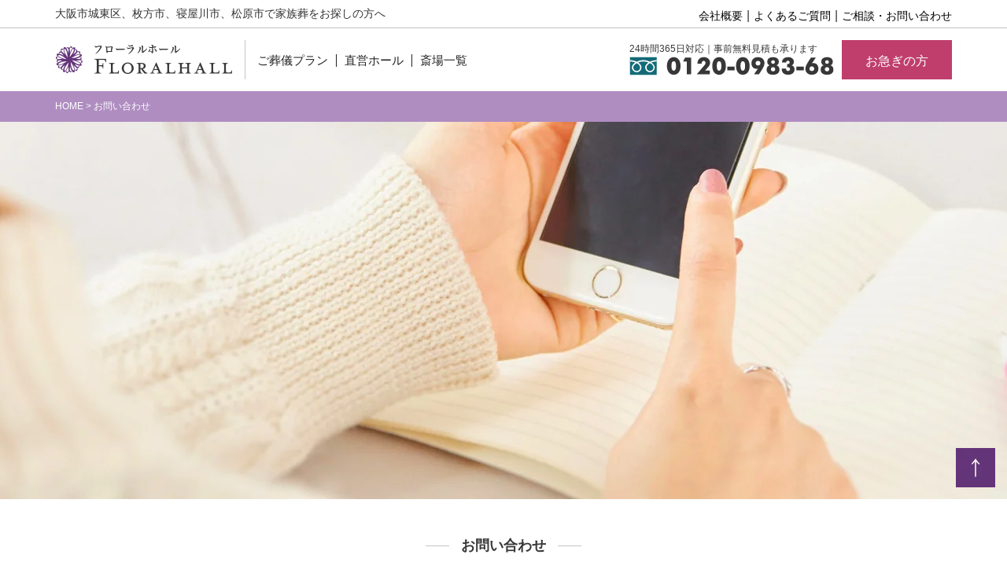

--- FILE ---
content_type: text/html; charset=UTF-8
request_url: https://floralhall.jp/contact/
body_size: 13271
content:
<!doctype html>
<html dir="ltr" lang="ja" prefix="og: https://ogp.me/ns#">
<head>
<!-- Google Tag Manager -->
<script>(function(w,d,s,l,i){w[l]=w[l]||[];w[l].push({'gtm.start':
new Date().getTime(),event:'gtm.js'});var f=d.getElementsByTagName(s)[0],
j=d.createElement(s),dl=l!='dataLayer'?'&l='+l:'';j.async=true;j.src=
'https://www.googletagmanager.com/gtm.js?id='+i+dl;f.parentNode.insertBefore(j,f);
})(window,document,'script','dataLayer','GTM-5QXCBTP');</script>
<!-- End Google Tag Manager -->
<meta charset="utf-8">
<meta name="viewport" content="width=device-width, initial-scale=1">
<meta name="format-detection" content="telephone=no">
<title>お問合せ｜松原市でお葬式の費用で選ぶならフローラルホールFLORAL HALL</title>
<meta name="description" content="松原市でお葬式の費用で選ぶならフローラルホール。電話対応から葬儀施行まで全て自社対応。直営でリーズナブルな費用でご希望に添った無宗教葬や音楽葬など様々な式へ対応を実現。お葬式の費用で選ぶなら松原市のフローラルホールへお電話ください。" />
<link rel="alternate" type="application/rss+xml" href="https://floralhall.jp/feed/">
<!--[if lt IE 9]>
<script src="https://floralhall.jp/site/wp-content/themes/floralhall/js/respond.min.js" type="text/javascript"></script>
<script src="https://floralhall.jp/site/wp-content/themes/floralhall/js/html5.js" type="text/javascript"></script>
<![endif]-->

		<!-- All in One SEO 4.9.3 - aioseo.com -->
		<meta name="robots" content="max-image-preview:large" />
	<link rel="canonical" href="https://floralhall.jp/contact/" />
	<meta name="generator" content="All in One SEO (AIOSEO) 4.9.3" />
		<meta property="og:locale" content="ja_JP" />
		<meta property="og:site_name" content="FLORAL HALL |" />
		<meta property="og:type" content="article" />
		<meta property="og:title" content="お問合せ｜松原市でお葬式の費用で選ぶならフローラルホール" />
		<meta property="og:description" content="松原市でお葬式の費用で選ぶならフローラルホール。電話対応から葬儀施行まで全て自社対応。直営でリーズナブルな費用でご希望に添った無宗教葬や音楽葬など様々な式へ対応を実現。お葬式の費用で選ぶなら松原市のフローラルホールへお電話ください。" />
		<meta property="og:url" content="https://floralhall.jp/contact/" />
		<meta property="og:image" content="https://floralhall.jp/site/wp-content/uploads/2024/11/2926ace9f891c297064a91b03386ecea.png" />
		<meta property="og:image:secure_url" content="https://floralhall.jp/site/wp-content/uploads/2024/11/2926ace9f891c297064a91b03386ecea.png" />
		<meta property="og:image:width" content="720" />
		<meta property="og:image:height" content="378" />
		<meta property="article:published_time" content="2017-04-21T02:32:06+09:00" />
		<meta property="article:modified_time" content="2020-01-20T04:54:55+09:00" />
		<meta name="twitter:card" content="summary" />
		<meta name="twitter:title" content="お問合せ｜松原市でお葬式の費用で選ぶならフローラルホール" />
		<meta name="twitter:description" content="松原市でお葬式の費用で選ぶならフローラルホール。電話対応から葬儀施行まで全て自社対応。直営でリーズナブルな費用でご希望に添った無宗教葬や音楽葬など様々な式へ対応を実現。お葬式の費用で選ぶなら松原市のフローラルホールへお電話ください。" />
		<meta name="twitter:image" content="https://floralhall.jp/site/wp-content/uploads/2024/11/2926ace9f891c297064a91b03386ecea.png" />
		<script type="application/ld+json" class="aioseo-schema">
			{"@context":"https:\/\/schema.org","@graph":[{"@type":"BreadcrumbList","@id":"https:\/\/floralhall.jp\/contact\/#breadcrumblist","itemListElement":[{"@type":"ListItem","@id":"https:\/\/floralhall.jp#listItem","position":1,"name":"\u30db\u30fc\u30e0","item":"https:\/\/floralhall.jp","nextItem":{"@type":"ListItem","@id":"https:\/\/floralhall.jp\/contact\/#listItem","name":"\u304a\u554f\u3044\u5408\u308f\u305b"}},{"@type":"ListItem","@id":"https:\/\/floralhall.jp\/contact\/#listItem","position":2,"name":"\u304a\u554f\u3044\u5408\u308f\u305b","previousItem":{"@type":"ListItem","@id":"https:\/\/floralhall.jp#listItem","name":"\u30db\u30fc\u30e0"}}]},{"@type":"Organization","@id":"https:\/\/floralhall.jp\/#organization","name":"\u6709\u9650\u4f1a\u793e\u30e9\u30b9\u30c8\u30e9\u30a4\u30d5","url":"https:\/\/floralhall.jp\/","telephone":"+81120098368","logo":{"@type":"ImageObject","url":"https:\/\/floralhall.jp\/site\/wp-content\/uploads\/2021\/03\/florallogo.png","@id":"https:\/\/floralhall.jp\/contact\/#organizationLogo","width":512,"height":512},"image":{"@id":"https:\/\/floralhall.jp\/contact\/#organizationLogo"}},{"@type":"WebPage","@id":"https:\/\/floralhall.jp\/contact\/#webpage","url":"https:\/\/floralhall.jp\/contact\/","name":"\u304a\u554f\u5408\u305b\uff5c\u677e\u539f\u5e02\u3067\u304a\u846c\u5f0f\u306e\u8cbb\u7528\u3067\u9078\u3076\u306a\u3089\u30d5\u30ed\u30fc\u30e9\u30eb\u30db\u30fc\u30eb","description":"\u677e\u539f\u5e02\u3067\u304a\u846c\u5f0f\u306e\u8cbb\u7528\u3067\u9078\u3076\u306a\u3089\u30d5\u30ed\u30fc\u30e9\u30eb\u30db\u30fc\u30eb\u3002\u96fb\u8a71\u5bfe\u5fdc\u304b\u3089\u846c\u5100\u65bd\u884c\u307e\u3067\u5168\u3066\u81ea\u793e\u5bfe\u5fdc\u3002\u76f4\u55b6\u3067\u30ea\u30fc\u30ba\u30ca\u30d6\u30eb\u306a\u8cbb\u7528\u3067\u3054\u5e0c\u671b\u306b\u6dfb\u3063\u305f\u7121\u5b97\u6559\u846c\u3084\u97f3\u697d\u846c\u306a\u3069\u69d8\u3005\u306a\u5f0f\u3078\u5bfe\u5fdc\u3092\u5b9f\u73fe\u3002\u304a\u846c\u5f0f\u306e\u8cbb\u7528\u3067\u9078\u3076\u306a\u3089\u677e\u539f\u5e02\u306e\u30d5\u30ed\u30fc\u30e9\u30eb\u30db\u30fc\u30eb\u3078\u304a\u96fb\u8a71\u304f\u3060\u3055\u3044\u3002","inLanguage":"ja","isPartOf":{"@id":"https:\/\/floralhall.jp\/#website"},"breadcrumb":{"@id":"https:\/\/floralhall.jp\/contact\/#breadcrumblist"},"datePublished":"2017-04-21T11:32:06+09:00","dateModified":"2020-01-20T04:54:55+09:00"},{"@type":"WebSite","@id":"https:\/\/floralhall.jp\/#website","url":"https:\/\/floralhall.jp\/","name":"FLORAL HALL","inLanguage":"ja","publisher":{"@id":"https:\/\/floralhall.jp\/#organization"}}]}
		</script>
		<!-- All in One SEO -->

<link rel="alternate" title="oEmbed (JSON)" type="application/json+oembed" href="https://floralhall.jp/wp-json/oembed/1.0/embed?url=https%3A%2F%2Ffloralhall.jp%2Fcontact%2F" />
<link rel="alternate" title="oEmbed (XML)" type="text/xml+oembed" href="https://floralhall.jp/wp-json/oembed/1.0/embed?url=https%3A%2F%2Ffloralhall.jp%2Fcontact%2F&#038;format=xml" />
<style id='wp-img-auto-sizes-contain-inline-css' type='text/css'>
img:is([sizes=auto i],[sizes^="auto," i]){contain-intrinsic-size:3000px 1500px}
/*# sourceURL=wp-img-auto-sizes-contain-inline-css */
</style>
<link rel='stylesheet' id='mw-wp-form-css' href='https://floralhall.jp/site/wp-content/plugins/mw-wp-form/css/style.css?ver=6.9' type='text/css' media='all' />
<style id='wp-block-library-inline-css' type='text/css'>
:root{--wp-block-synced-color:#7a00df;--wp-block-synced-color--rgb:122,0,223;--wp-bound-block-color:var(--wp-block-synced-color);--wp-editor-canvas-background:#ddd;--wp-admin-theme-color:#007cba;--wp-admin-theme-color--rgb:0,124,186;--wp-admin-theme-color-darker-10:#006ba1;--wp-admin-theme-color-darker-10--rgb:0,107,160.5;--wp-admin-theme-color-darker-20:#005a87;--wp-admin-theme-color-darker-20--rgb:0,90,135;--wp-admin-border-width-focus:2px}@media (min-resolution:192dpi){:root{--wp-admin-border-width-focus:1.5px}}.wp-element-button{cursor:pointer}:root .has-very-light-gray-background-color{background-color:#eee}:root .has-very-dark-gray-background-color{background-color:#313131}:root .has-very-light-gray-color{color:#eee}:root .has-very-dark-gray-color{color:#313131}:root .has-vivid-green-cyan-to-vivid-cyan-blue-gradient-background{background:linear-gradient(135deg,#00d084,#0693e3)}:root .has-purple-crush-gradient-background{background:linear-gradient(135deg,#34e2e4,#4721fb 50%,#ab1dfe)}:root .has-hazy-dawn-gradient-background{background:linear-gradient(135deg,#faaca8,#dad0ec)}:root .has-subdued-olive-gradient-background{background:linear-gradient(135deg,#fafae1,#67a671)}:root .has-atomic-cream-gradient-background{background:linear-gradient(135deg,#fdd79a,#004a59)}:root .has-nightshade-gradient-background{background:linear-gradient(135deg,#330968,#31cdcf)}:root .has-midnight-gradient-background{background:linear-gradient(135deg,#020381,#2874fc)}:root{--wp--preset--font-size--normal:16px;--wp--preset--font-size--huge:42px}.has-regular-font-size{font-size:1em}.has-larger-font-size{font-size:2.625em}.has-normal-font-size{font-size:var(--wp--preset--font-size--normal)}.has-huge-font-size{font-size:var(--wp--preset--font-size--huge)}.has-text-align-center{text-align:center}.has-text-align-left{text-align:left}.has-text-align-right{text-align:right}.has-fit-text{white-space:nowrap!important}#end-resizable-editor-section{display:none}.aligncenter{clear:both}.items-justified-left{justify-content:flex-start}.items-justified-center{justify-content:center}.items-justified-right{justify-content:flex-end}.items-justified-space-between{justify-content:space-between}.screen-reader-text{border:0;clip-path:inset(50%);height:1px;margin:-1px;overflow:hidden;padding:0;position:absolute;width:1px;word-wrap:normal!important}.screen-reader-text:focus{background-color:#ddd;clip-path:none;color:#444;display:block;font-size:1em;height:auto;left:5px;line-height:normal;padding:15px 23px 14px;text-decoration:none;top:5px;width:auto;z-index:100000}html :where(.has-border-color){border-style:solid}html :where([style*=border-top-color]){border-top-style:solid}html :where([style*=border-right-color]){border-right-style:solid}html :where([style*=border-bottom-color]){border-bottom-style:solid}html :where([style*=border-left-color]){border-left-style:solid}html :where([style*=border-width]){border-style:solid}html :where([style*=border-top-width]){border-top-style:solid}html :where([style*=border-right-width]){border-right-style:solid}html :where([style*=border-bottom-width]){border-bottom-style:solid}html :where([style*=border-left-width]){border-left-style:solid}html :where(img[class*=wp-image-]){height:auto;max-width:100%}:where(figure){margin:0 0 1em}html :where(.is-position-sticky){--wp-admin--admin-bar--position-offset:var(--wp-admin--admin-bar--height,0px)}@media screen and (max-width:600px){html :where(.is-position-sticky){--wp-admin--admin-bar--position-offset:0px}}

/*# sourceURL=wp-block-library-inline-css */
</style><style id='global-styles-inline-css' type='text/css'>
:root{--wp--preset--aspect-ratio--square: 1;--wp--preset--aspect-ratio--4-3: 4/3;--wp--preset--aspect-ratio--3-4: 3/4;--wp--preset--aspect-ratio--3-2: 3/2;--wp--preset--aspect-ratio--2-3: 2/3;--wp--preset--aspect-ratio--16-9: 16/9;--wp--preset--aspect-ratio--9-16: 9/16;--wp--preset--color--black: #000000;--wp--preset--color--cyan-bluish-gray: #abb8c3;--wp--preset--color--white: #ffffff;--wp--preset--color--pale-pink: #f78da7;--wp--preset--color--vivid-red: #cf2e2e;--wp--preset--color--luminous-vivid-orange: #ff6900;--wp--preset--color--luminous-vivid-amber: #fcb900;--wp--preset--color--light-green-cyan: #7bdcb5;--wp--preset--color--vivid-green-cyan: #00d084;--wp--preset--color--pale-cyan-blue: #8ed1fc;--wp--preset--color--vivid-cyan-blue: #0693e3;--wp--preset--color--vivid-purple: #9b51e0;--wp--preset--gradient--vivid-cyan-blue-to-vivid-purple: linear-gradient(135deg,rgb(6,147,227) 0%,rgb(155,81,224) 100%);--wp--preset--gradient--light-green-cyan-to-vivid-green-cyan: linear-gradient(135deg,rgb(122,220,180) 0%,rgb(0,208,130) 100%);--wp--preset--gradient--luminous-vivid-amber-to-luminous-vivid-orange: linear-gradient(135deg,rgb(252,185,0) 0%,rgb(255,105,0) 100%);--wp--preset--gradient--luminous-vivid-orange-to-vivid-red: linear-gradient(135deg,rgb(255,105,0) 0%,rgb(207,46,46) 100%);--wp--preset--gradient--very-light-gray-to-cyan-bluish-gray: linear-gradient(135deg,rgb(238,238,238) 0%,rgb(169,184,195) 100%);--wp--preset--gradient--cool-to-warm-spectrum: linear-gradient(135deg,rgb(74,234,220) 0%,rgb(151,120,209) 20%,rgb(207,42,186) 40%,rgb(238,44,130) 60%,rgb(251,105,98) 80%,rgb(254,248,76) 100%);--wp--preset--gradient--blush-light-purple: linear-gradient(135deg,rgb(255,206,236) 0%,rgb(152,150,240) 100%);--wp--preset--gradient--blush-bordeaux: linear-gradient(135deg,rgb(254,205,165) 0%,rgb(254,45,45) 50%,rgb(107,0,62) 100%);--wp--preset--gradient--luminous-dusk: linear-gradient(135deg,rgb(255,203,112) 0%,rgb(199,81,192) 50%,rgb(65,88,208) 100%);--wp--preset--gradient--pale-ocean: linear-gradient(135deg,rgb(255,245,203) 0%,rgb(182,227,212) 50%,rgb(51,167,181) 100%);--wp--preset--gradient--electric-grass: linear-gradient(135deg,rgb(202,248,128) 0%,rgb(113,206,126) 100%);--wp--preset--gradient--midnight: linear-gradient(135deg,rgb(2,3,129) 0%,rgb(40,116,252) 100%);--wp--preset--font-size--small: 13px;--wp--preset--font-size--medium: 20px;--wp--preset--font-size--large: 36px;--wp--preset--font-size--x-large: 42px;--wp--preset--spacing--20: 0.44rem;--wp--preset--spacing--30: 0.67rem;--wp--preset--spacing--40: 1rem;--wp--preset--spacing--50: 1.5rem;--wp--preset--spacing--60: 2.25rem;--wp--preset--spacing--70: 3.38rem;--wp--preset--spacing--80: 5.06rem;--wp--preset--shadow--natural: 6px 6px 9px rgba(0, 0, 0, 0.2);--wp--preset--shadow--deep: 12px 12px 50px rgba(0, 0, 0, 0.4);--wp--preset--shadow--sharp: 6px 6px 0px rgba(0, 0, 0, 0.2);--wp--preset--shadow--outlined: 6px 6px 0px -3px rgb(255, 255, 255), 6px 6px rgb(0, 0, 0);--wp--preset--shadow--crisp: 6px 6px 0px rgb(0, 0, 0);}:where(.is-layout-flex){gap: 0.5em;}:where(.is-layout-grid){gap: 0.5em;}body .is-layout-flex{display: flex;}.is-layout-flex{flex-wrap: wrap;align-items: center;}.is-layout-flex > :is(*, div){margin: 0;}body .is-layout-grid{display: grid;}.is-layout-grid > :is(*, div){margin: 0;}:where(.wp-block-columns.is-layout-flex){gap: 2em;}:where(.wp-block-columns.is-layout-grid){gap: 2em;}:where(.wp-block-post-template.is-layout-flex){gap: 1.25em;}:where(.wp-block-post-template.is-layout-grid){gap: 1.25em;}.has-black-color{color: var(--wp--preset--color--black) !important;}.has-cyan-bluish-gray-color{color: var(--wp--preset--color--cyan-bluish-gray) !important;}.has-white-color{color: var(--wp--preset--color--white) !important;}.has-pale-pink-color{color: var(--wp--preset--color--pale-pink) !important;}.has-vivid-red-color{color: var(--wp--preset--color--vivid-red) !important;}.has-luminous-vivid-orange-color{color: var(--wp--preset--color--luminous-vivid-orange) !important;}.has-luminous-vivid-amber-color{color: var(--wp--preset--color--luminous-vivid-amber) !important;}.has-light-green-cyan-color{color: var(--wp--preset--color--light-green-cyan) !important;}.has-vivid-green-cyan-color{color: var(--wp--preset--color--vivid-green-cyan) !important;}.has-pale-cyan-blue-color{color: var(--wp--preset--color--pale-cyan-blue) !important;}.has-vivid-cyan-blue-color{color: var(--wp--preset--color--vivid-cyan-blue) !important;}.has-vivid-purple-color{color: var(--wp--preset--color--vivid-purple) !important;}.has-black-background-color{background-color: var(--wp--preset--color--black) !important;}.has-cyan-bluish-gray-background-color{background-color: var(--wp--preset--color--cyan-bluish-gray) !important;}.has-white-background-color{background-color: var(--wp--preset--color--white) !important;}.has-pale-pink-background-color{background-color: var(--wp--preset--color--pale-pink) !important;}.has-vivid-red-background-color{background-color: var(--wp--preset--color--vivid-red) !important;}.has-luminous-vivid-orange-background-color{background-color: var(--wp--preset--color--luminous-vivid-orange) !important;}.has-luminous-vivid-amber-background-color{background-color: var(--wp--preset--color--luminous-vivid-amber) !important;}.has-light-green-cyan-background-color{background-color: var(--wp--preset--color--light-green-cyan) !important;}.has-vivid-green-cyan-background-color{background-color: var(--wp--preset--color--vivid-green-cyan) !important;}.has-pale-cyan-blue-background-color{background-color: var(--wp--preset--color--pale-cyan-blue) !important;}.has-vivid-cyan-blue-background-color{background-color: var(--wp--preset--color--vivid-cyan-blue) !important;}.has-vivid-purple-background-color{background-color: var(--wp--preset--color--vivid-purple) !important;}.has-black-border-color{border-color: var(--wp--preset--color--black) !important;}.has-cyan-bluish-gray-border-color{border-color: var(--wp--preset--color--cyan-bluish-gray) !important;}.has-white-border-color{border-color: var(--wp--preset--color--white) !important;}.has-pale-pink-border-color{border-color: var(--wp--preset--color--pale-pink) !important;}.has-vivid-red-border-color{border-color: var(--wp--preset--color--vivid-red) !important;}.has-luminous-vivid-orange-border-color{border-color: var(--wp--preset--color--luminous-vivid-orange) !important;}.has-luminous-vivid-amber-border-color{border-color: var(--wp--preset--color--luminous-vivid-amber) !important;}.has-light-green-cyan-border-color{border-color: var(--wp--preset--color--light-green-cyan) !important;}.has-vivid-green-cyan-border-color{border-color: var(--wp--preset--color--vivid-green-cyan) !important;}.has-pale-cyan-blue-border-color{border-color: var(--wp--preset--color--pale-cyan-blue) !important;}.has-vivid-cyan-blue-border-color{border-color: var(--wp--preset--color--vivid-cyan-blue) !important;}.has-vivid-purple-border-color{border-color: var(--wp--preset--color--vivid-purple) !important;}.has-vivid-cyan-blue-to-vivid-purple-gradient-background{background: var(--wp--preset--gradient--vivid-cyan-blue-to-vivid-purple) !important;}.has-light-green-cyan-to-vivid-green-cyan-gradient-background{background: var(--wp--preset--gradient--light-green-cyan-to-vivid-green-cyan) !important;}.has-luminous-vivid-amber-to-luminous-vivid-orange-gradient-background{background: var(--wp--preset--gradient--luminous-vivid-amber-to-luminous-vivid-orange) !important;}.has-luminous-vivid-orange-to-vivid-red-gradient-background{background: var(--wp--preset--gradient--luminous-vivid-orange-to-vivid-red) !important;}.has-very-light-gray-to-cyan-bluish-gray-gradient-background{background: var(--wp--preset--gradient--very-light-gray-to-cyan-bluish-gray) !important;}.has-cool-to-warm-spectrum-gradient-background{background: var(--wp--preset--gradient--cool-to-warm-spectrum) !important;}.has-blush-light-purple-gradient-background{background: var(--wp--preset--gradient--blush-light-purple) !important;}.has-blush-bordeaux-gradient-background{background: var(--wp--preset--gradient--blush-bordeaux) !important;}.has-luminous-dusk-gradient-background{background: var(--wp--preset--gradient--luminous-dusk) !important;}.has-pale-ocean-gradient-background{background: var(--wp--preset--gradient--pale-ocean) !important;}.has-electric-grass-gradient-background{background: var(--wp--preset--gradient--electric-grass) !important;}.has-midnight-gradient-background{background: var(--wp--preset--gradient--midnight) !important;}.has-small-font-size{font-size: var(--wp--preset--font-size--small) !important;}.has-medium-font-size{font-size: var(--wp--preset--font-size--medium) !important;}.has-large-font-size{font-size: var(--wp--preset--font-size--large) !important;}.has-x-large-font-size{font-size: var(--wp--preset--font-size--x-large) !important;}
/*# sourceURL=global-styles-inline-css */
</style>

<style id='classic-theme-styles-inline-css' type='text/css'>
/*! This file is auto-generated */
.wp-block-button__link{color:#fff;background-color:#32373c;border-radius:9999px;box-shadow:none;text-decoration:none;padding:calc(.667em + 2px) calc(1.333em + 2px);font-size:1.125em}.wp-block-file__button{background:#32373c;color:#fff;text-decoration:none}
/*# sourceURL=/wp-includes/css/classic-themes.min.css */
</style>
<link rel='stylesheet' id='responsive-lightbox-magnific-css' href='https://floralhall.jp/site/wp-content/plugins/responsive-lightbox/assets/magnific/magnific-popup.min.css?ver=1.2.0' type='text/css' media='all' />
<link rel='stylesheet' id='wpv_front-css-css' href='https://floralhall.jp/site/wp-content/plugins/wp-panorama-view/css/common.min.css?ver=all' type='text/css' media='all' />
<link rel='stylesheet' id='bootstrap-custom-css' href='https://floralhall.jp/site/wp-content/themes/floralhall/css/bootstrap.min.css' type='text/css' media='all' />
<link rel='stylesheet' id='font-awesome-css' href='https://floralhall.jp/site/wp-content/themes/floralhall/css/font-awesome.min.css' type='text/css' media='all' />
<link rel='stylesheet' id='animate-css' href='https://floralhall.jp/site/wp-content/themes/floralhall/css/animate.css' type='text/css' media='all' />
<link rel='stylesheet' id='main-style-css' href='https://floralhall.jp/site/wp-content/themes/floralhall/style.css' type='text/css' media='all' />
<link rel='stylesheet' id='usces_default_css-css' href='https://floralhall.jp/site/wp-content/plugins/usc-e-shop/css/usces_default.css?ver=2.11.27.2601211' type='text/css' media='all' />
<link rel='stylesheet' id='dashicons-css' href='https://floralhall.jp/site/wp-includes/css/dashicons.min.css?ver=6.9' type='text/css' media='all' />
<link rel='stylesheet' id='usces_cart_css-css' href='https://floralhall.jp/site/wp-content/plugins/usc-e-shop/css/usces_cart.css?ver=2.11.27.2601211' type='text/css' media='all' />
<script type="text/javascript" src="https://floralhall.jp/site/wp-includes/js/jquery/jquery.min.js?ver=3.7.1" id="jquery-core-js"></script>
<script type="text/javascript" src="https://floralhall.jp/site/wp-includes/js/jquery/jquery-migrate.min.js?ver=3.4.1" id="jquery-migrate-js"></script>
<script type="text/javascript" src="https://floralhall.jp/site/wp-content/plugins/responsive-lightbox/assets/magnific/jquery.magnific-popup.min.js?ver=1.2.0" id="responsive-lightbox-magnific-js"></script>
<script type="text/javascript" src="https://floralhall.jp/site/wp-includes/js/underscore.min.js?ver=1.13.7" id="underscore-js"></script>
<script type="text/javascript" src="https://floralhall.jp/site/wp-content/plugins/responsive-lightbox/assets/infinitescroll/infinite-scroll.pkgd.min.js?ver=4.0.1" id="responsive-lightbox-infinite-scroll-js"></script>
<script type="text/javascript" src="https://floralhall.jp/site/wp-content/plugins/responsive-lightbox/assets/dompurify/purify.min.js?ver=3.3.1" id="dompurify-js"></script>
<script type="text/javascript" id="responsive-lightbox-sanitizer-js-before">
/* <![CDATA[ */
window.RLG = window.RLG || {}; window.RLG.sanitizeAllowedHosts = ["youtube.com","www.youtube.com","youtu.be","vimeo.com","player.vimeo.com"];
//# sourceURL=responsive-lightbox-sanitizer-js-before
/* ]]> */
</script>
<script type="text/javascript" src="https://floralhall.jp/site/wp-content/plugins/responsive-lightbox/js/sanitizer.js?ver=2.6.1" id="responsive-lightbox-sanitizer-js"></script>
<script type="text/javascript" id="responsive-lightbox-js-before">
/* <![CDATA[ */
var rlArgs = {"script":"magnific","selector":"lightbox","customEvents":"","activeGalleries":true,"disableOn":0,"midClick":true,"preloader":true,"closeOnContentClick":true,"closeOnBgClick":true,"closeBtnInside":true,"showCloseBtn":true,"enableEscapeKey":true,"alignTop":false,"fixedContentPos":"auto","fixedBgPos":"auto","autoFocusLast":true,"woocommerce_gallery":false,"ajaxurl":"https:\/\/floralhall.jp\/site\/wp-admin\/admin-ajax.php","nonce":"e6c1e4eb08","preview":false,"postId":36,"scriptExtension":false};

//# sourceURL=responsive-lightbox-js-before
/* ]]> */
</script>
<script type="text/javascript" src="https://floralhall.jp/site/wp-content/plugins/responsive-lightbox/js/front.js?ver=2.6.1" id="responsive-lightbox-js"></script>
<script type="text/javascript" src="https://floralhall.jp/site/wp-content/themes/floralhall/js/animatedModal.min.js?ver=1.0" id="animate-js"></script>
<script type="text/javascript" src="https://floralhall.jp/site/wp-content/themes/floralhall/js/jquery.tile.js?ver=0.0.2" id="tile-js"></script>
<link rel="https://api.w.org/" href="https://floralhall.jp/wp-json/" /><link rel="alternate" title="JSON" type="application/json" href="https://floralhall.jp/wp-json/wp/v2/pages/36" /><link rel="icon" type="image/x-icon" href="https://floralhall.jp/site/wp-content/uploads/2021/09/favicon.ico"><link rel="shortcut icon" type="image/x-icon" href="https://floralhall.jp/site/wp-content/uploads/2021/09/favicon.ico"><noscript><style>.lazyload[data-src]{display:none !important;}</style></noscript><style>.lazyload{background-image:none !important;}.lazyload:before{background-image:none !important;}</style>
<script src="https://ajaxzip3.github.io/ajaxzip3.js" charset="UTF-8"></script>
<script>
jQuery(function(){ 
    jQuery('input#zip').on('keyup',function(){
        AjaxZip3.zip2addr(this,'','addr','addr');
    });
});
</script>

<meta name="google-site-verification" content="HDj7Xlm3SLzyPHrjBox74qoc4DPLVsGk90wrS-QluqM" />
<style>
.panorama {
  margin: 90px 0;
}
#KyoukaListPage #flexwrap .btn_text, #KumotsuListPage #flexwrap .btn_text, #item_cat #flexwrap .btn_text{
height:auto !important;
}
.page-id-3747 h2::before,
.page-id-3747 h2::after {
  display: none !important;
  content: none !important;
}

.page-id-3747 h2 {
  border: none !important;
  background: none !important;
color:#6F5A8E;
 font-size: 32px;
  font-weight: 600;
  line-height: 0.4;
  letter-spacing: 0.04em;
}
@media (max-width: 768px) {
  .page-id-3747 h2 {
    font-size: 18px;
  }
}
.page-id-3747 h2 {
  display: flex;
  justify-content: center;
  white-space: nowrap;
}
.page-id-3747 .floral-collection {
  background: #e6e0ec; /* グレイッシュパープル */
padding-bottom: 70px;
}
.page-id-3747 .floral-collection .inner {
  max-width: 1100px;
  margin: 0 auto;
  padding: 0 50px;
}

@media (max-width: 768px) {
  .page-id-3747 .floral-collection .inner {
    padding-left: 10px;
    padding-right: 10px;
  }
}
}
.page-id-3747 .lp-image {
  width: 100%;
  max-width: 900px;   /* ← LPで大きく見えるサイズ */
  display: block;
  margin: 40px auto;
}
</style>
</head>
<!-- new -->
<body class="wp-singular page-template-default page page-id-36 page-parent wp-theme-floralhall metaslider-plugin">

<!-- Google Tag Manager (noscript) -->
<noscript><iframe src="https://www.googletagmanager.com/ns.html?id=GTM-5QXCBTP"
height="0" width="0" style="display:none;visibility:hidden"></iframe></noscript>
<!-- End Google Tag Manager (noscript) -->

    <!-- header -->
    <header id="header" class="clearfix">
            
           <div id="header_upper">
                <div class="container">
                <div id="header_read_text">
                   	                    <h1>大阪市城東区、枚方市、寝屋川市、松原市で家族葬をお探しの方へ</h1>
                                                        </div>
                <div id="header_subnavi" class="hidden-xs hidden-sm">
                    <div class="header_link">
                        <ul id="sp_menu" class="clearfix"><li id="menu-item-44" class="menu-item menu-item-type-post_type menu-item-object-page current-menu-item page_item page-item-36 current_page_item menu-item-44"><a href="https://floralhall.jp/contact/" aria-current="page">ご相談・お問い合わせ</a></li>
<li id="menu-item-45" class="menu-item menu-item-type-post_type menu-item-object-page menu-item-45"><a href="https://floralhall.jp/faq/">よくあるご質問</a></li>
<li id="menu-item-46" class="menu-item menu-item-type-post_type menu-item-object-page menu-item-46"><a href="https://floralhall.jp/company/">会社概要</a></li>
</ul>
                    </div>
                </div>
                </div>
            </div>
            
            <div id="header_main">
                <div class="container clearfix">
                    <div id="logo_area">
                        <a href="https://floralhall.jp" title="FLORAL HALL | "><img src="[data-uri]"  alt="FLORAL HALL | " data-src="https://floralhall.jp/site/wp-content/themes/floralhall/images/common/logo_header.png" decoding="async" class="lazyload" data-eio-rwidth="226" data-eio-rheight="38"><noscript><img src="https://floralhall.jp/site/wp-content/themes/floralhall/images/common/logo_header.png"  alt="FLORAL HALL | " data-eio="l"></noscript>
                        </a>
                    </div>
                    <div id="main_navi_area">
                        <nav id="main_navi">
                            <ul><li id="menu-item-47" class="menu-item menu-item-type-post_type menu-item-object-page menu-item-47"><a href="https://floralhall.jp/plan/" title="葬儀プラン">ご葬儀プラン</a></li>
<li id="menu-item-48" class="menu-item menu-item-type-post_type menu-item-object-page menu-item-48"><a href="https://floralhall.jp/hall/">直営ホール</a></li>
<li id="menu-item-49" class="menu-item menu-item-type-post_type menu-item-object-page menu-item-49"><a href="https://floralhall.jp/saijo/">斎場一覧</a></li>
</ul>
                        </nav>
                    </div>

                    <div id="header_sub" class="hidden-xs hidden-sm">
                        <div class="tel_area">
                            <p>24時間365日対応｜事前無料見積も承ります<br><img src="[data-uri]" alt="0120-0983-68" data-src="https://floralhall.jp/site/wp-content/themes/floralhall/images/common/tel.png" decoding="async" class="lazyload" data-eio-rwidth="260" data-eio-rheight="24"><noscript><img src="https://floralhall.jp/site/wp-content/themes/floralhall/images/common/tel.png" alt="0120-0983-68" data-eio="l"></noscript></p>
                        </div>
                        <div class="em_area">
                            <a href="https://floralhall.jp/kinkyu/" title="お急ぎの方">お急ぎの方</a>
                        </div>
                    </div>
                
					<div id="navi_sp" class="hidden-md hidden-lg">
						<a id="btn_navi_sp" href="#navi_contents"><img src="[data-uri]" alt="葬儀メニュー" data-src="https://floralhall.jp/site/wp-content/themes/floralhall/images/common/btn-menu.png" decoding="async" class="lazyload" data-eio-rwidth="44" data-eio-rheight="44"><noscript><img src="https://floralhall.jp/site/wp-content/themes/floralhall/images/common/btn-menu.png" alt="葬儀メニュー" data-eio="l"></noscript></a>
						
						<style>
						#navi_contents{
							display: none;
						}
							.navi_contents-off{
								display: none !important;
							}
							.navi_contents-on{
								display: block !important;
							}
						</style>	
						
						<div id="navi_contents" style="opacity: 0;">
							<div class="close-navi_contents close_top"><img src="[data-uri]" data-src="https://floralhall.jp/site/wp-content/themes/floralhall/images/common/sp_close_top.png" decoding="async" class="lazyload" data-eio-rwidth="74" data-eio-rheight="74"><noscript><img src="https://floralhall.jp/site/wp-content/themes/floralhall/images/common/sp_close_top.png" data-eio="l"></noscript></div>
								<div class="modal-content">
									<ul id="sp_menu" class="clearfix"><li id="menu-item-169" class="menu-item menu-item-type-post_type menu-item-object-page menu-item-169"><a href="https://floralhall.jp/plan/">ご葬儀プラン</a></li>
<li id="menu-item-168" class="menu-item menu-item-type-post_type menu-item-object-page menu-item-168"><a href="https://floralhall.jp/hall/">直営ホール</a></li>
<li id="menu-item-170" class="menu-item menu-item-type-post_type menu-item-object-page menu-item-170"><a href="https://floralhall.jp/saijo/">斎場一覧</a></li>
<li id="menu-item-167" class="menu-item menu-item-type-post_type menu-item-object-page menu-item-167"><a href="https://floralhall.jp/concept/">フローラルホールについて</a></li>
<li id="menu-item-1639" class="menu-item menu-item-type-post_type menu-item-object-page menu-item-1639"><a href="https://floralhall.jp/movie/">FLORALHALLチャンネル</a></li>
<li id="menu-item-171" class="menu-item menu-item-type-taxonomy menu-item-object-category menu-item-171"><a href="https://floralhall.jp/voice/">お客様の声</a></li>
<li id="menu-item-173" class="menu-item menu-item-type-post_type menu-item-object-page menu-item-173"><a href="https://floralhall.jp/company/">会社概要</a></li>
<li id="menu-item-174" class="menu-item menu-item-type-taxonomy menu-item-object-category menu-item-174"><a href="https://floralhall.jp/blog/">ブログ</a></li>
<li id="menu-item-175" class="menu-item menu-item-type-post_type menu-item-object-page menu-item-175"><a href="https://floralhall.jp/faq/">よくあるご質問</a></li>
<li id="menu-item-176" class="menu-item menu-item-type-post_type menu-item-object-page menu-item-176"><a href="https://floralhall.jp/siryou/">資料請求</a></li>
<li id="menu-item-177" class="menu-item menu-item-type-post_type menu-item-object-page menu-item-177"><a href="https://floralhall.jp/free/">無料見積依頼</a></li>
<li id="menu-item-178" class="menu-item menu-item-type-post_type menu-item-object-page menu-item-178"><a href="https://floralhall.jp/privacy_policy/">プライバシーポリシー</a></li>
<li id="menu-item-179" class="sp_contact menu-item menu-item-type-post_type menu-item-object-page current-menu-item page_item page-item-36 current_page_item menu-item-179"><a href="https://floralhall.jp/contact/" aria-current="page">お問い合わせ</a></li>
</ul>
								</div>
							<div class="tel_area_sp clearfix">
								<a href="tel:0120098368"><img src="[data-uri]" alt="0120-0983-68" data-src="https://floralhall.jp/site/wp-content/themes/floralhall/images/common/sp_tel.png" decoding="async" class="lazyload" data-eio-rwidth="728" data-eio-rheight="142"><noscript><img src="https://floralhall.jp/site/wp-content/themes/floralhall/images/common/sp_tel.png" alt="0120-0983-68" data-eio="l"></noscript></a>
							</div>
						  <div class="close-navi_contents close_bottom">×<span class="close_text">閉じる</span></div>
						</div>
					</div>
                </div>
            </div>

        </div>
    </header>
    <!-- / #header -->
    
    <main id="main">
    
    
        <div class="breadcrumbs">
            <div class="container">
                <div class="breadcrumbs_list">
                <span property="itemListElement" typeof="ListItem"><a property="item" typeof="WebPage" title="HOME" href="https://floralhall.jp" class="home"><span property="name">HOME</span></a><meta property="position" content="1"></span> &gt; <span property="itemListElement" typeof="ListItem"><span property="name">お問い合わせ</span><meta property="position" content="2"></span>
                </div>
            </div>
        </div>

   
<article id="contact_page" class="PostPage">

    <div id="main_contents">
       	<div id="page_header">
      <div style="" class="page_header_bg lazyload" data-back="https://floralhall.jp/site/wp-content/uploads/2017/04/floralhall_image_contact.jpg" data-eio-rwidth="1600" data-eio-rheight="480"></div>
</div>

       	
        <div class="container">
            <section id="contents" class="clearfix maxw920">
                                
                
                
				               
                <h2>お問い合わせ</h2>
               	               	
                <div id="mw_wp_form_mw-wp-form-203" class="mw_wp_form mw_wp_form_input  ">
					<form method="post" action="" enctype="multipart/form-data"><div class="box">
<p>葬儀に関して不安なこと、気になることなどございましたら、ご遠慮なくお問い合わせください。</p>
<p>※こちらのページは葬儀に関する相談や質問を受け付けることを目的として設けております。<br />
企業様からこちらのページを通じての営業の連絡は、ご遠慮いただきますようお願い申し上げます。</p>
<h2>お問い合わせフォーム</h2>
<div id="form_area">
<h3 class="label_text">お名前（漢字） <span class="att">※</span></h3>
<p>
<input type="text" name="姓" class="short" size="60" value="" placeholder="姓" />
　
<input type="text" name="名" class="short" size="60" value="" placeholder="名" />
</p>
<h3 class="label_text">お名前（フリガナ） <span class="att">※</span></h3>
<p>
<input type="text" name="姓フリガナ" class="short" size="60" value="" placeholder="セイ" />
　
<input type="text" name="名フリガナ" class="short" size="60" value="" placeholder="メイ" />
</p>
<h3 class="label_text">メールアドレス <span class="att">※</span></h3>
<p>
<input type="email" name="email_1" size="60" value="" placeholder="（例）xxx000@floralhall.jp" data-conv-half-alphanumeric="true"/>
<br />

<input type="email" name="email_2" size="60" value="" placeholder="確認用メールアドレス入力" data-conv-half-alphanumeric="true"/>
</p>
<h3 class="label_text">お電話番号 <span class="att">携帯電話でも可</span></h3>
<p>
<span class="mwform-tel-field">
	<input type="text" name="電話番号[data][0]" size="6" maxlength="5" value="" data-conv-half-alphanumeric="true" />
	-	<input type="text" name="電話番号[data][1]" size="5" maxlength="4" value="" data-conv-half-alphanumeric="true" />
	-	<input type="text" name="電話番号[data][2]" size="5" maxlength="4" value="" data-conv-half-alphanumeric="true" />
</span>

<input type="hidden" name="電話番号[separator]" value="-" />
</p>
<h3 class="label_text">性別</h3>
<p>	<span class="mwform-radio-field horizontal-item">
		<label >
			<input type="radio" name="性別" value="男性" />
			<span class="mwform-radio-field-text">男性</span>
		</label>
	</span>
	<span class="mwform-radio-field horizontal-item">
		<label >
			<input type="radio" name="性別" value="女性" />
			<span class="mwform-radio-field-text">女性</span>
		</label>
	</span>

<input type="hidden" name="__children[性別][]" value="{&quot;\u7537\u6027&quot;:&quot;\u7537\u6027&quot;,&quot;\u5973\u6027&quot;:&quot;\u5973\u6027&quot;}" />
</p>
<h3 class="label_text">お問い合わせ内容</h3>
<p>
	<span class="mwform-checkbox-field horizontal-item">
		<label >
			<input type="checkbox" name="お問い合わせ内容[data][]" value="ご相談" />
			<span class="mwform-checkbox-field-text">ご相談</span>
		</label>
	</span>
	<span class="mwform-checkbox-field horizontal-item">
		<label >
			<input type="checkbox" name="お問い合わせ内容[data][]" value="質問など" />
			<span class="mwform-checkbox-field-text">質問など</span>
		</label>
	</span>
	<span class="mwform-checkbox-field horizontal-item">
		<label >
			<input type="checkbox" name="お問い合わせ内容[data][]" value="その他" />
			<span class="mwform-checkbox-field-text">その他</span>
		</label>
	</span>

<input type="hidden" name="お問い合わせ内容[separator]" value="," />

<input type="hidden" name="__children[お問い合わせ内容][]" value="{&quot;\u3054\u76f8\u8ac7&quot;:&quot;\u3054\u76f8\u8ac7&quot;,&quot;\u8cea\u554f\u306a\u3069&quot;:&quot;\u8cea\u554f\u306a\u3069&quot;,&quot;\u305d\u306e\u4ed6&quot;:&quot;\u305d\u306e\u4ed6&quot;}" />
</p>
<h3 class="label_text">ご連絡方法</h3>
<p>	<span class="mwform-radio-field horizontal-item">
		<label >
			<input type="radio" name="連絡方法" value="電話" />
			<span class="mwform-radio-field-text">電話</span>
		</label>
	</span>
	<span class="mwform-radio-field horizontal-item">
		<label >
			<input type="radio" name="連絡方法" value="FAX" />
			<span class="mwform-radio-field-text">FAX</span>
		</label>
	</span>
	<span class="mwform-radio-field horizontal-item">
		<label >
			<input type="radio" name="連絡方法" value="携帯電話" />
			<span class="mwform-radio-field-text">携帯電話</span>
		</label>
	</span>
	<span class="mwform-radio-field horizontal-item">
		<label >
			<input type="radio" name="連絡方法" value="メール" />
			<span class="mwform-radio-field-text">メール</span>
		</label>
	</span>

<input type="hidden" name="__children[連絡方法][]" value="{&quot;\u96fb\u8a71&quot;:&quot;\u96fb\u8a71&quot;,&quot;FAX&quot;:&quot;FAX&quot;,&quot;\u643a\u5e2f\u96fb\u8a71&quot;:&quot;\u643a\u5e2f\u96fb\u8a71&quot;,&quot;\u30e1\u30fc\u30eb&quot;:&quot;\u30e1\u30fc\u30eb&quot;}" />
<br />

	<span class="mwform-checkbox-field horizontal-item">
		<label >
			<input type="checkbox" name="至急[data][]" value="至急連絡要" />
			<span class="mwform-checkbox-field-text">至急連絡要</span>
		</label>
	</span>

<input type="hidden" name="至急[separator]" value="," />

<input type="hidden" name="__children[至急][]" value="{&quot;\u81f3\u6025\u9023\u7d61\u8981&quot;:&quot;\u81f3\u6025\u9023\u7d61\u8981&quot;}" />
</p>
<p class="form_text">至急の場合は上記をチェックしてください。</p>
<h3 class="label_text">メッセージ<span class="att">※</span></h3>
<p>
<textarea name="メッセージ" cols="50" rows="5" ></textarea>
</p>
<div class="submit_area">
<input type="submit" name="submitConfirm" value="入力内容を確認" class="submit"/>
</div>
</div>
</div>
<input type="hidden" name="mw-wp-form-form-id" value="203" /><input type="hidden" name="mw_wp_form_token" value="9f1b6e6c5c22368a22535674ce25e7907cd59cd53a0237597de93c85664a7cba" /></form>
				<!-- end .mw_wp_form --></div>


                
            </section>
        </div>
    </div>
    
</article>
    </main>
    <!-- /#main -->

    <a href="#header" id="PageTop" title="ページトップへ"><img src="[data-uri]" alt="葬儀ページトップへ" data-src="https://floralhall.jp/site/wp-content/themes/floralhall/images/common/pagetop.png" decoding="async" class="lazyload" data-eio-rwidth="50" data-eio-rheight="50"><noscript><img src="https://floralhall.jp/site/wp-content/themes/floralhall/images/common/pagetop.png" alt="葬儀ページトップへ" data-eio="l"></noscript></a>
    
    <!-- #footer -->
    <footer id="footer">
        <div id="footer_logo">
            <div class="container">
                <a href="https://floralhall.jp" title="FLORAL HALL"><img src="[data-uri]"  alt="FLORAL HALL" data-src="https://floralhall.jp/site/wp-content/themes/floralhall/images/common/logo_footer.png" decoding="async" class="lazyload" data-eio-rwidth="168" data-eio-rheight="67"><noscript><img src="https://floralhall.jp/site/wp-content/themes/floralhall/images/common/logo_footer.png"  alt="FLORAL HALL" data-eio="l"></noscript></a>
            </div>
        </div>
        <div id="footer_content">
            <div class="container">
                <div id="footer_navi_area" class="clearfix">
                    <div class="box">
                        <nav class="footer_navi">
                            <ul class="clearfix fnav01"><li id="menu-item-50" class="menu-item menu-item-type-post_type menu-item-object-page menu-item-has-children menu-item-50"><a href="https://floralhall.jp/plan/">ご葬儀プラン</a>
<ul class="sub-menu">
	<li id="menu-item-51" class="menu-item menu-item-type-post_type menu-item-object-page menu-item-51"><a href="https://floralhall.jp/plan/plan30/">家族葬33</a></li>
	<li id="menu-item-53" class="menu-item menu-item-type-post_type menu-item-object-page menu-item-53"><a href="https://floralhall.jp/plan/plan40/">家族葬43</a></li>
	<li id="menu-item-54" class="menu-item menu-item-type-post_type menu-item-object-page menu-item-54"><a href="https://floralhall.jp/plan/plan55/">家族葬55</a></li>
	<li id="menu-item-56" class="menu-item menu-item-type-post_type menu-item-object-page menu-item-56"><a href="https://floralhall.jp/plan/plan75/">家族葬75</a></li>
	<li id="menu-item-57" class="menu-item menu-item-type-post_type menu-item-object-page menu-item-57"><a href="https://floralhall.jp/plan/plan25/">家族葬28</a></li>
	<li id="menu-item-58" class="menu-item menu-item-type-post_type menu-item-object-page menu-item-58"><a href="https://floralhall.jp/plan/choksou/">直葬15</a></li>
</ul>
</li>
</ul>
                        </nav>
                    </div>
                    <div class="box">
                        <nav class="footer_navi">
                            <ul class="clearfix fnav02"><li id="menu-item-59" class="menu-item menu-item-type-post_type menu-item-object-page menu-item-has-children menu-item-59"><a href="https://floralhall.jp/hall/">直営ホール</a>
<ul class="sub-menu">
	<li id="menu-item-60" class="menu-item menu-item-type-post_type menu-item-object-page menu-item-60"><a href="https://floralhall.jp/hall/joto/">フローラルホール城東会館</a></li>
	<li id="menu-item-61" class="menu-item menu-item-type-post_type menu-item-object-page menu-item-61"><a href="https://floralhall.jp/hall/matsubara/">フローラルホール松原会館</a></li>
	<li id="menu-item-62" class="menu-item menu-item-type-post_type menu-item-object-page menu-item-62"><a href="https://floralhall.jp/hall/hirakata/">フローラルホール枚方会館</a></li>
	<li id="menu-item-63" class="menu-item menu-item-type-post_type menu-item-object-page menu-item-63"><a href="https://floralhall.jp/hall/neyagawa/">フローラルホール寝屋川会館</a></li>
	<li id="menu-item-1357" class="menu-item menu-item-type-post_type menu-item-object-page menu-item-1357"><a href="https://floralhall.jp/hall/kadoma/">フローラルホール門真会館</a></li>
	<li id="menu-item-2971" class="menu-item menu-item-type-post_type menu-item-object-page menu-item-2971"><a href="https://floralhall.jp/hall/hirano/">フローラルホール平野会館</a></li>
	<li id="menu-item-2986" class="menu-item menu-item-type-post_type menu-item-object-page menu-item-2986"><a href="https://floralhall.jp/hall/kishiwada/">フローラルホール岸和田会館</a></li>
	<li id="menu-item-3363" class="menu-item menu-item-type-post_type menu-item-object-page menu-item-3363"><a href="https://floralhall.jp/hall/higashiosaka/">フローラルホール東大阪会館</a></li>
</ul>
</li>
</ul>
                        </nav>
                    </div>
                    <div class="box">
                        <nav class="footer_navi">
                            <ul class="clearfix fnav03"><li id="menu-item-64" class="menu-item menu-item-type-post_type menu-item-object-page menu-item-has-children menu-item-64"><a href="https://floralhall.jp/saijo/">斎場一覧</a>
<ul class="sub-menu">
	<li id="menu-item-65" class="menu-item menu-item-type-post_type menu-item-object-page menu-item-65"><a href="https://floralhall.jp/saijo/tenku/">やすらぎ天空館</a></li>
	<li id="menu-item-66" class="menu-item menu-item-type-post_type menu-item-object-page menu-item-66"><a href="https://floralhall.jp/saijo/kita/">大阪市立北斎場</a></li>
	<li id="menu-item-67" class="menu-item menu-item-type-post_type menu-item-object-page menu-item-67"><a href="https://floralhall.jp/saijo/uriwari/">大阪市立瓜破斎場</a></li>
	<li id="menu-item-68" class="menu-item menu-item-type-post_type menu-item-object-page menu-item-68"><a href="https://floralhall.jp/saijo/tsurumi/">大阪市立鶴見斎場</a></li>
	<li id="menu-item-69" class="menu-item menu-item-type-post_type menu-item-object-page menu-item-69"><a href="https://floralhall.jp/saijo/tsukuda/">大阪市立佃斎場</a></li>
	<li id="menu-item-70" class="menu-item menu-item-type-post_type menu-item-object-page menu-item-70"><a href="https://floralhall.jp/saijo/kobayashi/">大阪市立小林斎場</a></li>
	<li id="menu-item-71" class="menu-item menu-item-type-post_type menu-item-object-page menu-item-71"><a href="https://floralhall.jp/saijo/sakai/">堺市立斎場</a></li>
</ul>
</li>
</ul>
                        </nav>
                    </div>
                    <div class="box">
                        <nav class="footer_navi">
                            <ul class="clearfix fnav04"><li id="menu-item-73" class="menu-item menu-item-type-custom menu-item-object-custom current-menu-ancestor current-menu-parent menu-item-has-children menu-item-73"><a href="https://floralhall.jp/company/">会社情報</a>
<ul class="sub-menu">
	<li id="menu-item-74" class="menu-item menu-item-type-post_type menu-item-object-page menu-item-74"><a href="https://floralhall.jp/concept/">フローラルホールについて</a></li>
	<li id="menu-item-76" class="menu-item menu-item-type-post_type menu-item-object-page menu-item-76"><a href="https://floralhall.jp/company/">会社概要</a></li>
	<li id="menu-item-75" class="menu-item menu-item-type-post_type menu-item-object-page menu-item-75"><a href="https://floralhall.jp/faq/">よくあるご質問</a></li>
	<li id="menu-item-77" class="menu-item menu-item-type-post_type menu-item-object-page current-menu-item page_item page-item-36 current_page_item menu-item-77"><a href="https://floralhall.jp/contact/" aria-current="page">お問い合わせ</a></li>
	<li id="menu-item-78" class="menu-item menu-item-type-post_type menu-item-object-page menu-item-78"><a href="https://floralhall.jp/privacy_policy/">プライバシーポリシー</a></li>
</ul>
</li>
</ul>
                        </nav>
                    </div>
                </div>
            </div>
        </div>
        <div id="copyright_area">
            <div class="container">
                <div id="footer_lifelogo">
                    <img src="[data-uri]" alt="家族葬のLastlife" data-src="https://floralhall.jp/site/wp-content/themes/floralhall/images/common/logo_lastlife.png" decoding="async" class="lazyload" data-eio-rwidth="76" data-eio-rheight="87"><noscript><img src="https://floralhall.jp/site/wp-content/themes/floralhall/images/common/logo_lastlife.png" alt="家族葬のLastlife" data-eio="l"></noscript>
                </div>
                <p>2017 &copy; Lastlife Co., Ltd.</p>
            </div>
        </div>
    </footer>
    <!-- / #footer -->
    
    <!-- footer-btn -->
    <div id="footerBtn" class="clearfix">
        <ul class="ctaSp hidden-sm hidden-md hidden-lg">
            <li><a href="tel:0120098368" title="0120-0983-68"><img src="[data-uri]" alt="0120-09-83-68" data-src="https://floralhall.jp/site/wp-content/themes/floralhall/images/common/footer_icon_01.png" decoding="async" class="lazyload" data-eio-rwidth="100" data-eio-rheight="90"><noscript><img src="https://floralhall.jp/site/wp-content/themes/floralhall/images/common/footer_icon_01.png" alt="0120-09-83-68" data-eio="l"></noscript></a></li>
            <li><a href="https://floralhall.jp/siryou/" title="資料請求"><img src="[data-uri]" alt="葬儀をお急ぎの方" data-src="https://floralhall.jp/site/wp-content/themes/floralhall/images/common/footer_icon_02.png" decoding="async" class="lazyload" data-eio-rwidth="100" data-eio-rheight="90"><noscript><img src="https://floralhall.jp/site/wp-content/themes/floralhall/images/common/footer_icon_02.png" alt="葬儀をお急ぎの方" data-eio="l"></noscript></a></li>
            <li><a href="https://floralhall.jp/free/" title="無料見積"><img src="[data-uri]" alt="家族葬無料見積" data-src="https://floralhall.jp/site/wp-content/themes/floralhall/images/common/footer_icon_04.png" decoding="async" class="lazyload" data-eio-rwidth="100" data-eio-rheight="90"><noscript><img src="https://floralhall.jp/site/wp-content/themes/floralhall/images/common/footer_icon_04.png" alt="家族葬無料見積" data-eio="l"></noscript></a></li>
            <li><a href="https://floralhall.jp/item/" title="供花申込"><img src="[data-uri]" alt="供花申込" data-src="https://floralhall.jp/site/wp-content/themes/floralhall/images/common/footer_icon_05.png" decoding="async" class="lazyload" data-eio-rwidth="100" data-eio-rheight="90"><noscript><img src="https://floralhall.jp/site/wp-content/themes/floralhall/images/common/footer_icon_05.png" alt="供花申込" data-eio="l"></noscript></a></li>
        </ul>
        
        <div class="ctaPc hidden-xs">
            <img src="[data-uri]" alt="0120-09-83-68" data-src="https://floralhall.jp/site/wp-content/themes/floralhall/images/common/footer_tel.png" decoding="async" class="lazyload" data-eio-rwidth="518" data-eio-rheight="94"><noscript><img src="https://floralhall.jp/site/wp-content/themes/floralhall/images/common/footer_tel.png" alt="0120-09-83-68" data-eio="l"></noscript>
            <ul>
                <li><a href="https://floralhall.jp/kinkyu/" title="お急ぎの方">お急ぎの方</a></li>
                <li><a href="https://floralhall.jp/siryou/" title="資料請求">資料請求</a></li>
                <li><a href="https://floralhall.jp/item/" title="供花申込み">供花申込み</a></li>
                <li><a href="https://floralhall.jp/free/" title="無料見積">無料見積</a></li>
                <li><a href="https://floralhall.jp/soudan/" title="葬儀相談">葬儀相談</a></li>
            </ul>
        </div>
    </div>
    <!-- /#footer-btn -->

<script type="speculationrules">
{"prefetch":[{"source":"document","where":{"and":[{"href_matches":"/*"},{"not":{"href_matches":["/site/wp-*.php","/site/wp-admin/*","/site/wp-content/uploads/*","/site/wp-content/*","/site/wp-content/plugins/*","/site/wp-content/themes/floralhall/*","/*\\?(.+)"]}},{"not":{"selector_matches":"a[rel~=\"nofollow\"]"}},{"not":{"selector_matches":".no-prefetch, .no-prefetch a"}}]},"eagerness":"conservative"}]}
</script>
	<script type='text/javascript'>
		uscesL10n = {
			
			'ajaxurl': "https://floralhall.jp/site/wp-admin/admin-ajax.php",
			'loaderurl': "https://floralhall.jp/site/wp-content/plugins/usc-e-shop/images/loading.gif",
			'post_id': "36",
			'cart_number': "491",
			'is_cart_row': false,
			'opt_esse': new Array(  ),
			'opt_means': new Array(  ),
			'mes_opts': new Array(  ),
			'key_opts': new Array(  ),
			'previous_url': "https://floralhall.jp",
			'itemRestriction': "",
			'itemOrderAcceptable': "0",
			'uscespage': "",
			'uscesid': "MGM3MzUwNjZjOTMxMmRhNWQxODhhMWUzNDRjNzEzMGRiM2YzNjkzOTU3MjQzNTFhX2FjdGluZ18wX0E%3D",
			'wc_nonce': "89085aac36"
		}
	</script>
	<script type='text/javascript' src='https://floralhall.jp/site/wp-content/plugins/usc-e-shop/js/usces_cart.js'></script>
			<!-- Welcart version : v2.11.27.2601211 -->
<script type="text/javascript" src="https://floralhall.jp/site/wp-content/plugins/mw-wp-form/js/form.js?ver=6.9" id="mw-wp-form-js"></script>
<script type="text/javascript" id="eio-lazy-load-js-before">
/* <![CDATA[ */
var eio_lazy_vars = {"exactdn_domain":"","skip_autoscale":0,"bg_min_dpr":1.100000000000000088817841970012523233890533447265625,"threshold":0,"use_dpr":1};
//# sourceURL=eio-lazy-load-js-before
/* ]]> */
</script>
<script type="text/javascript" src="https://floralhall.jp/site/wp-content/plugins/ewww-image-optimizer/includes/lazysizes.min.js?ver=831" id="eio-lazy-load-js" async="async" data-wp-strategy="async"></script>
<script type="text/javascript" src="https://floralhall.jp/site/wp-content/plugins/wp-panorama-view/js/three.min.js?ver=6.9" id="wpv_three-js"></script>
<script type="text/javascript" src="https://floralhall.jp/site/wp-content/plugins/wp-panorama-view/js/DeviceOrientationControls.min.js?ver=6.9" id="wpv_DeviceOrientationControls-js"></script>
<script type="text/javascript" src="https://floralhall.jp/site/wp-content/plugins/wp-panorama-view/js/OrbitControls.min.js?ver=6.9" id="wpv_OrbitControls-js"></script>
<script type="text/javascript" src="https://floralhall.jp/site/wp-content/plugins/wp-panorama-view/js/fullscreen-ios.min.js?ver=6.9" id="wpv_fullscreen-ios-js"></script>
<script type="text/javascript" src="https://floralhall.jp/site/wp-content/plugins/wp-panorama-view/js/common.min.js?ver=6.9" id="wpv_common-js"></script>
<script type="text/javascript" src="https://floralhall.jp/site/wp-content/themes/floralhall/js/common.js" id="commonjs-js"></script>

<script>
//タブ切り替え
jQuery(function($) {
  $('.tab-btn').on('click', function() {
    var tabWrap = $(this).parents('.tabArea-wrap');
    var tabBtn = tabWrap.find(".tab-btn");
    var tabContents = tabWrap.find('.tab-contents');
    tabBtn.removeClass('show');
    $(this).addClass('show');
    var elmIndex = tabBtn.index(this);
    tabContents.removeClass('show');
    tabContents.eq(elmIndex).addClass('show');
  });
});
    </script>
</body>
</html>

--- FILE ---
content_type: text/css
request_url: https://floralhall.jp/site/wp-content/themes/floralhall/style.css
body_size: 16400
content:
/*
Theme Name: floralhall.jp
Description: レスポンシブ対応 Bootstrap3.x
Author: TMC-OKINAWA
Version: 1.0
*/
html {
  font-size: 62.5%;
  box-sizing: border-box;
}
html:focus {
  outline: none;
}
body {
  font-family: "ヒラギノ角ゴ ProN W3", "Hiragino Kaku Gothic ProN W3", "メイリオ", Meiryo, Osaka, "ＭＳ Ｐゴシック", "MS PGothic", sans-serif !important;
  line-height: 1.6;
  font-size: 16px;
  font-size: 1.6rem;
  color: #383838;
}
.maxw920 {
  max-width: 920px;
  margin-left: auto;
  margin-right: auto;
}
/* ----------------------------------- */
/* フォント設定 */
/* ----------------------------------- */
.font_serif {
  font-family: "ヒラギノ明朝 Pro W3", "Hiragino Mincho Pro", "HGS明朝E", "ＭＳ Ｐ明朝", serif !important;
}
/* ----------------------------------- */
/* Bootstrap3 ガター調整 */
/* ----------------------------------- */
.row-0 {
  margin-left: 0px;
  margin-right: 0px;
}
.row-0 > div {
  padding-right: 0px;
  padding-left: 0px;
}
.row-10 {
  margin-left: -5px;
  margin-right: -5px;
}
.row-10 > div {
  padding-right: 5px;
  padding-left: 5px;
}
.row-20 {
  margin-left: -10px;
  margin-right: -10px;
}
.row-20 > div {
  padding-right: 10px;
  padding-left: 10px;
}
.row-30 {
  margin-left: -15px;
  margin-right: -15px;
}
.row-30 > div {
  padding-right: 15px;
  padding-left: 15px;
}
.row-40 {
  margin-left: -20px;
  margin-right: -20px;
}
.row-40 > div {
  padding-right: 20px;
  padding-left: 20px;
}
/* マージン・パディング */
.mt0 {
  margin-top: 0	!important;
}
.mb0 {
  margin-bottom: 0 !important;
}
.mb10 {
  margin-bottom: 15px !important;
}
.mb15 {
  margin-bottom: 15px !important;
}
.mb30 {
  margin-bottom: 30px !important;
}
.mb35 {
  margin-bottom: 35px !important;
}
.mb40 {
  margin-bottom: 40px !important;
}
.mb50 {
  margin-bottom: 50px !important;
}
.ps-disp {
  display: none;
}
.sp-disp {
  display: block;
}
@media (min-width: 768px) {
  .ps-disp {
    display: block;
  }
  .sp-disp {
    display: none;
  }
}
/* リンク */
/* ----------------------------------- */
a {
  color: #000;
  transition: all ease-in-out 0.3s;
}
a:hover,
a:focus {
  color: #643579;
  text-decoration: none;
  transition: all ease-in-out 0.3s;
}
a:focus,
a:active,
a:hover {
  outline: 0;
  text-decoration: none;
}
/* リンク付き画像 */
/* ----------------------------------- */
a img:hover {
  -moz-opacity: 0.8 !important ;
  opacity: 0.8 !important;
  /* 透明度 */
}
a:active {
  text-decoration: none;
}
.entry-meta .edit-link a,
.commentlist .edit-link a {
  background: #eee;
  -moz-border-radius: 3px;
  border-radius: 3px;
  color: #666;
  float: right;
  font-size: 12px;
  line-height: 1.5em;
  font-weight: 300;
  text-decoration: none;
  padding: 0 8px;
}
.entry-content .edit-link {
  clear: both;
  display: block;
}
/* 配置 */
/* ----------------------------------- */
.alignnone {
  max-width: 100%;
}
.alignleft {
  display: inline;
  float: left;
}
.alignright {
  display: inline;
  float: right;
}
.aligncenter {
  display: block;
  margin-right: auto;
  margin-left: auto;
}
blockquote {
  font-size: 16px;
}
blockquote.alignleft,
.wp-caption.alignleft,
img.alignleft {
  margin: 0 20px 20px 0;
}
blockquote.alignright,
.wp-caption.alignright,
img.alignright {
  margin: 0 0 20px 20px;
}
blockquote.aligncenter,
.wp-caption.aligncenter,
img.aligncenter {
  clear: both;
  margin-top: 0.4em;
  margin-bottom: 1.6em;
}
.wp-caption.alignleft,
.wp-caption.alignright,
.wp-caption.aligncenter {
  margin-bottom: 1.2em;
}
/* イメージ */
/* ----------------------------------- */
img {
  vertical-align: bottom;
  max-width: 100%;
  height: auto;
}
.comment-content img,
.widget img {
  max-width: 100%;
}
img[class*="align"],
img[class*="wp-image-"],
img[class*="attachment-"] {
  height: auto;
}
.entry-content img.wp-smiley {
  border: none;
  margin-bottom: 0;
  margin-top: 0;
  padding: 0;
}
img.alignleft,
img.alignright,
img.aligncenter {
  margin-bottom: 30px;
}
img.alignleft {
  display: inline;
  float: left;
  margin-right: 20px;
}
img.alignright {
  display: inline;
  float: right;
  margin-left: 20px;
}
img.aligncenter {
  clear: both;
  display: block;
  margin-left: auto;
  margin-right: auto;
}
#content .gallery {
  margin: 0 auto 1em;
}
#content .gallery a img {
  border: none;
}
img#wpstats {
  display: block;
  margin: 0 auto 1em;
}
/* ----------------------------------- */
/* ギャラリー */
/* ----------------------------------- */
.gallery {
  margin-bottom: 1.6em;
}
.gallery dl {
  margin: 0;
}
.gallery-item {
  display: inline-block;
  padding: 1.79104477%;
  text-align: center;
  vertical-align: top;
  width: 100%;
}
.gallery-columns-2 .gallery-item {
  max-width: 50%;
}
.gallery-columns-3 .gallery-item {
  max-width: 33.33%;
}
.gallery-columns-4 .gallery-item {
  max-width: 25%;
}
.gallery-columns-5 .gallery-item {
  max-width: 20%;
}
.gallery-columns-6 .gallery-item {
  max-width: 16.66%;
}
.gallery-columns-7 .gallery-item {
  max-width: 14.28%;
}
.gallery-columns-8 .gallery-item {
  max-width: 12.5%;
}
.gallery-columns-9 .gallery-item {
  max-width: 11.11%;
}
.gallery-icon img {
  margin: 0 auto;
}
.gallery-caption {
  color: #707070;
  color: rgba(51, 51, 51, 0.7);
  display: block;
  font-family: "Noto Sans", sans-serif;
  font-size: 12px;
  line-height: 1.5;
  padding: 0.5em 0;
}
.gallery-columns-6 .gallery-caption,
.gallery-columns-7 .gallery-caption,
.gallery-columns-8 .gallery-caption,
.gallery-columns-9 .gallery-caption {
  display: none;
}
/* キャプション */
/* ----------------------------------- */
.wp-caption {
  max-width: 100%;
}
.wp-caption img {
  border-color: #eee;
}
/* Make sure videos and embeds fit their containers */
/* ----------------------------------- */
embed,
iframe,
object {
  max-width: 100%;
}
/* ボタン */
/* ----------------------------------- */
.btn {
  clear: both;
  padding: 18px 20px 13px 30px;
  width: 100%;
  margin: 30px auto 0;
  font-size: 16px;
  font-weight: normal;
  white-space: inherit;
  vertical-align: middle;
  text-align: center;
  -ms-touch-action: manipulation;
  touch-action: manipulation;
  text-decoration: none;
  cursor: pointer;
  -webkit-user-select: none;
  -moz-user-select: none;
  -ms-user-select: none;
  user-select: none;
  background-image: none;
  background-color: #B08EC2;
  border: 1px solid #B08EC2;
  border-radius: 0 !important;
  position: relative;
  color: #fff;
  min-height: 60px;
  display: flex;
  align-items: center;
  justify-content: center;
}
.btn:after {
  border-right: 2px solid #383838;
  border-top: 2px solid #383838;
  border-radius: 2px;
  content: "";
  height: 10px;
  right: 10px;
  position: absolute;
  transform: rotate(45deg);
  -webkit-transform: rotate(45deg);
  top: 37%;
  width: 10px;
}
.btn.h40 {
  height: inherit;
  min-height: 40px;
}
.btn.link_blank:before {
  font: normal normal normal 20px/1 FontAwesome;
  position: absolute;
  content: '\f08e';
  left: 5%;
  padding: 1px 0 0 0;
}
.btn:hover {
  text-decoration: none;
  color: #B08EC2;
  background: #fff;
  border: 1px solid #B08EC2;
}
.btn:hover:after {
  border-right: 2px solid #fff;
  border-top: 2px solid #fff;
}
.btn.left_arrow:after {
  border: none;
  content: "▶";
  height: 10px;
  left: 20px;
  position: absolute;
  transform: none;
  top: 48%;
  margin: -5px;
  width: 10px;
  font-size: 12px;
}
.left_arrow2 {
  position: relative;
  line-height: 1;
}
.left_arrow2:before {
  position: absolute;
  border: none;
  content: "\f0da";
  font-family: FontAwesome;
  transform: none;
  color: #fff;
  left: -15px;
  top: 4px;
  font-size: 12px;
  border-radius: 0;
}
.no-arrow:after {
  display: none;
}
.btn_text {
  margin-top: 15px !important;
  clear: both;
  padding: 18px 20px 13px 30px;
  width: 100%;
  margin: 30px auto 0;
  font-size: 16px;
  font-weight: normal;
  white-space: inherit;
  vertical-align: middle;
  text-align: center;
  -ms-touch-action: manipulation;
  touch-action: manipulation;
  text-decoration: none;
  cursor: pointer;
  -webkit-user-select: none;
  -moz-user-select: none;
  -ms-user-select: none;
  user-select: none;
  background-image: none;
  background-color: #B08EC2;
  border: 1px solid #B08EC2;
  border-radius: 0 !important;
  position: relative;
  color: #fff;
  min-height: 60px;
  display: flex;
  align-items: center;
  justify-content: center;
}
.btn_text:after {
  border-right: 2px solid #383838;
  border-top: 2px solid #383838;
  border-radius: 2px;
  content: "";
  height: 10px;
  right: 10px;
  position: absolute;
  transform: rotate(45deg);
  -webkit-transform: rotate(45deg);
  top: 37%;
  width: 10px;
}
.btn_text.h40 {
  height: inherit;
  min-height: 40px;
}
.btn_text.link_blank:before {
  font: normal normal normal 20px/1 FontAwesome;
  position: absolute;
  content: '\f08e';
  left: 5%;
  padding: 1px 0 0 0;
}
.btn_text:hover {
  text-decoration: none;
  color: #B08EC2;
  background: #fff;
  border: 1px solid #B08EC2;
}
.btn_text:hover:after {
  border-right: 2px solid #fff;
  border-top: 2px solid #fff;
}
.btn_text.left_arrow:after {
  border: none;
  content: "▶";
  height: 10px;
  left: 20px;
  position: absolute;
  transform: none;
  top: 48%;
  margin: -5px;
  width: 10px;
  font-size: 12px;
}
@media (min-width: 768px) {
  .btn_wrap .btn {
    width: 460px;
  }
  .btn_text {
    background: none;
    height: inherit !important;
    border: none;
    color: #643579;
    width: auto;
    display: inline-block;
    text-align: right;
    float: right;
    min-height: inherit;
    padding: 0 0 0 30px;
    margin-top: 15px;
  }
  .btn_text:hover {
    border: none;
  }
  .btn_text.left_arrow:after {
    left: 0;
    top: 3px;
    margin-top: 0;
  }
}
/* ----------------------------------- */
/* ページナビ */
/* ----------------------------------- */
.wp-pagenavi {
  position: relative;
  text-align: center;
  padding: 0 0;
  margin: 0 0 20px;
  display: block;
  width: 100%;
}
.wp-pagenavi a,
.wp-pagenavi span {
  border: 1px solid #643579;
  padding: 8px 15px !important;
  margin: 0 5px !important;
  color: #643579;
  text-decoration: none;
  display: inline-block;
}
.wp-pagenavi a:hover:hover {
  background: #643579;
  color: #fff;
}
.wp-pagenavi span.current {
  color: #fff;
  background: #643579;
  display: inline-block;
}
.row-eq-height {
  display: flex;
  flex-wrap: wrap;
}
/* ----------------------------------- */
/* パンくず */
/* ----------------------------------- */
.breadcrumbs {
  clear: both;
  background: #AF8DC1;
  padding: 10px 0;
  margin: 0 ;
  font-size: 12px;
  color: #fff;
  overflow: hidden;
}
.breadcrumbs .breadcrumbs_list {
  margin: 0;
}
.breadcrumbs a {
  font-size: 12px;
  text-decoration: none;
  color: #fff;
  padding: 0;
}
.breadcrumbs a:hover {
  color: #5B3D86;
  text-decoration: underline;
}
/* ----------------------------------- */
/* ヘッダー */
/* ----------------------------------- */
#header {
  width: 100%;
  display: block;
  background: #fff;
}
#header.fixed_header {
  position: fixed;
  top: 0;
  left: 0;
  z-index: 2;
}
#header.fixed_header + main {
  margin-top: 50px;
}
#header.fixed_header #header_upper {
  display: none;
}
#header #header_upper {
  background: #643579;
  border-bottom: #C4C4C4 1px solid;
}
#header #header_upper #header_read_text {
  padding: 0;
  margin: 0;
}
#header #header_upper #header_read_text h1 {
  font-size: 12px;
  font-weight: normal;
  color: #fff;
  line-height: 1.2;
}
#header #header_main {
  margin: 15px 0;
}
#header #header_main #logo_area {
  display: block;
  width: 226px;
  height: 38px;
  margin: 5px 15px 0 0;
  float: left;
}
#header #header_main #logo_area #logo img {
  width: 100%;
  margin: 0 ;
  vertical-align: bottom;
}
#header #navi_sp #btn_navi_sp {
  width: 44px;
  display: block;
  float: right;
}
@media (min-width: 992px) {
  #header #navi_sp {
    display: none;
    transition: 0;
  }
  #header #header_upper {
    background: #fff;
  }
  #header #header_upper #header_read_text {
    display: block;
    float: left;
    width: 55%;
  }
  #header #header_upper #header_read_text h1 {
    font-size: 14px;
    color: #333;
  }
  #header #header_upper #header_subnavi ul {
    margin: 7px 0 0 0;
    padding: 0;
  }
  #header #header_upper #header_subnavi ul li {
    display: block;
    float: right;
    margin: 0 0 0 0;
    padding: 0 0 0 0;
  }
  #header #header_upper #header_subnavi ul li + li {
    padding-right: 5px;
  }
  #header #header_upper #header_subnavi ul li + li:after {
    content: '|';
    margin-left: 5px;
  }
  #header #header_upper #header_subnavi ul li a {
    font-size: 14px;
  }
  #header #header_main {
    margin: 15px 0;
  }
  #header #header_main #logo_area {
    display: block;
    width: 226px;
    height: 38px;
    float: left;
  }
  #header #header_main #logo_area #logo img {
    width: 100%;
    margin: 0 ;
    vertical-align: bottom;
  }
  #header #header_main #main_navi_area {
    display: block;
    float: left;
  }
  #header #header_main #header_sub {
    display: block;
    float: right;
  }
  #header #header_main #header_sub .tel_area {
    display: block;
    float: left;
    margin-top: 2px;
  }
  #header #header_main #header_sub .tel_area p {
    margin: 0;
    font-size: 12px;
  }
  #header #header_main #header_sub .em_area {
    display: block;
    float: right;
    width: 140px;
    height: 50px;
    text-align: center;
    margin-left: 10px;
  }
  #header #header_main #header_sub .em_area a {
    display: block;
    height: 100%;
    width: 100%;
    padding-top: 13px;
    color: #fff;
    background: #BF3E6B;
    border: 1px solid #BF3E6B;
  }
  #header #header_main #header_sub .em_area a:hover {
    background: #fff;
    color: #BF3E6B;
  }
}
/* ----------------------------------- */
/* メインナビ */
/* ----------------------------------- */
/* SP */
#navi_sp .navi_contents-off {
  display: none !important;
}
#navi_sp .navi_contents-on {
  z-index: 9999 !important;
}
#navi_sp ul#sp_menu {
  width: 100%;
  margin: 17px auto 0;
  padding: 0 15px;
  max-width: 480px;
}
#navi_sp ul#sp_menu li {
  list-style: none;
  width: 100%;
  margin: 0 0 15px 0;
  padding: 0 0;
  float: left;
  display: block;
  background: #fff;
}
#navi_sp ul#sp_menu li a {
  color: #373841;
  text-align: center;
  font-size: 12px;
  width: 100%;
  padding: 10px 15px;
  display: block;
  background: #ffffff;
}
#navi_sp ul#sp_menu li a:hover {
  background: #643579;
  color: #fff;
}
#navi_sp ul#sp_menu li.sp_contact a {
  background: #643579;
  font-size: 120%;
  color: #fff;
}
#navi_sp ul#sp_menu li.sp_contact a:hover {
  background: #fff;
  color: #643579;
}
#navi_sp ul#sp_menu li ul {
  margin: 10px 0 0;
  padding: 0;
}
#navi_sp ul#sp_menu li ul li a {
  text-align: right;
  padding: 8px 15px;
  background: #eee;
}
#navi_sp .tel_area_sp {
  clear: both;
  display: block;
  margin: 0 auto 30px;
  width: auto;
  padding: 0 15px;
  max-width: 300px;
}
#navi_sp .close_top {
  margin: 15px 15px 0 auto;
  width: 40px;
  height: 40px;
  background: none;
}
#navi_sp .close_bottom {
  clear: both;
  width: 100%;
  padding: 5px 0 ;
  margin: 0;
  background: #000;
  display: block;
  color: #fff;
  font-size: 24px;
  line-height: 1;
  text-align: center;
}
#navi_sp .close_bottom .close_text {
  font-size: 12px;
  vertical-align: middle;
  padding-left: 10px;
  text-align: center;
  color: #fff;
}
#main_navi_area {
  display: none;
}
/* PC */
@media (min-width: 992px) {
  #main_navi_area #main_navi {
    padding: 0;
    min-height: 50px;
    border-left: 1px solid #c4c4c4;
  }
  #main_navi_area #main_navi ul {
    margin: 0 0 0;
    padding: 18px 0 0;
    width: 100%;
    position: relative;
    overflow: hidden;
  }
  #main_navi_area #main_navi ul > li {
    display: block;
    list-style: none;
    padding: 0 0 0 15px;
    float: left;
    line-height: 1;
  }
  #main_navi_area #main_navi ul > li + li {
    padding-left: 10px;
    margin-left: 10px;
    border-left: 1px solid #222222;
  }
  #main_navi_area #main_navi ul > li a {
    display: inline-block;
    width: 100%;
    font-size: 15px;
    font-size: 1.5rem;
    color: #222222;
    line-height: 1;
  }
  #main_navi_area #main_navi ul > li a:hover {
    color: #643579 !important;
    text-decoration: none;
  }
  #main_navi_area #main_navi ul > li.current-menu-item > a {
    color: #643579 !important;
  }
  #main_navi_area #main_navi ul > li.current-menu-item > a ul.sub-menu > a {
    color: #643579 !important;
    background: #fff;
  }
  #main_navi_area #main_navi ul > li.current-menu-item > a ul.sub-menu > a:hover {
    color: #fff !important;
  }
  #main_navi_area #main_navi ul > li.current-menu-parent > ul li.current-menu-item a {
    color: #643579 !important;
    background: #fff;
  }
}
/* ページトップ ボタン*/
#PageTop {
  display: none;
}
@media (min-width: 992px) {
  #PageTop {
    position: fixed;
    display: block;
    width: 50px;
    height: 50px;
    right: 15px;
    bottom: 100px;
    z-index: 5;
  }
}
/* ----------------------------------- */
/* フッター */
/* ----------------------------------- */
#footer {
  padding: 0 0 90px;
  position: relative;
}
#footer #footer_logo {
  text-align: center;
  background: #AF8DC1;
  min-height: 100px;
  padding: 17px 0 15px 0;
  margin: 0;
}
#footer #footer_content {
  padding: 15px 0;
}
#footer #footer_content #footer_navi_area {
  margin: 30px 0;
}
#footer #footer_content nav ul {
  margin: 0 0;
  padding: 0;
  width: 50%;
  float: left;
}
#footer #footer_content nav ul.fnav01 {
  border-right: 1px solid #C3C3C3;
  border-bottom: 1px solid #C3C3C3;
}
#footer #footer_content nav ul.fnav02 {
  border-bottom: 1px solid #C3C3C3;
}
#footer #footer_content nav ul.fnav03 {
  border-right: 1px solid #C3C3C3;
}
#footer #footer_content nav ul li {
  list-style: none;
  display: block;
  float: left;
  width: 100%;
  text-align: center;
  margin-bottom: 15px;
}
#footer #footer_content nav ul li:last-child {
  margin-bottom: 0;
}
#footer #footer_content nav ul li a {
  display: block;
  width: 100%;
  line-height: 60px;
  color: #383838;
  background: #fff;
  font-size: 16px;
  font-size: 1.6rem;
  font-weight: bold;
}
#footer #footer_content nav ul li a:hover {
  background: #643579;
  color: #fff;
}
#footer #footer_content nav ul li ul {
  display: none;
}
#footer #copyright_area {
  clear: both;
  text-align: center;
  background: #000;
  min-height: 180px;
}
#footer #copyright_area img {
  margin-top: 35px;
}
#footer #copyright_area p {
  margin-bottom: 5px;
  color: #fff;
}
@media (min-width: 768px) {
  #footer {
    padding: 0 0 80px;
  }
  #footer #footer_content {
    padding-top: 50px;
  }
  #footer #footer_content .box {
    display: block;
    width: 25%;
    float: left;
    margin-bottom: 20px;
    overflow: hidden;
  }
  #footer #footer_content nav ul {
    margin: 0 0;
    padding: 0;
    position: relative;
    width: 100%;
    border: none !important;
  }
  #footer #footer_content nav ul li {
    list-style: none;
    display: block;
    width: 100%;
    text-align: left;
    font-size: 16px;
    font-weight: bold;
    height: auto;
    margin-bottom: 10px;
  }
  #footer #footer_content nav ul li a {
    display: inline;
    width: inherit;
    line-height: 1.6;
    color: #383838;
    background: none;
    font-size: 16px;
    font-size: 1.6rem;
    font-weight: bold;
  }
  #footer #footer_content nav ul li a:hover {
    background: none;
    color: #643579;
  }
  #footer #footer_content nav ul li ul {
    display: block;
    position: relative;
    margin-top: 15px;
    margin-left: 20px;
    padding-right: 20px;
  }
  #footer #footer_content nav ul li ul:after {
    content: '-';
    position: absolute;
    top: -2px;
    left: -15px;
    display: block;
    color: #383838;
  }
  #footer #footer_content nav ul li ul li {
    font-size: 14px;
  }
  #footer #footer_content nav ul li ul li a {
    font-size: 14px;
    font-size: 1.4rem;
    font-weight: normal;
  }
}
/* ----------------------------------- */
/* フッター固定ボタン */
/* ----------------------------------- */
#footerBtn {
  width: 100%;
  opacity: 0;
  z-index: 1;
  position: fixed;
  bottom: -90px;
  transition: .6s;
  background: #E8E8E8;
}
#footerBtn.fixed {
  opacity: 1;
  transition: .6s;
  bottom: 0;
}
#footerBtn .ctaSp {
  margin: 0;
  padding: 0;
  width: 100%;
}
#footerBtn .ctaSp li {
  list-style: none;
  display: block;
  width: 25%;
  float: left;
  height: 90px;
  text-align: center;
  position: relative;
}
#footerBtn .ctaSp li:nth-of-type(1) {
  background: #BE3E6B;
}
#footerBtn .ctaSp li:nth-of-type(2) {
  background: #643579;
}
#footerBtn .ctaSp li:nth-of-type(3) {
  background: #146C78;
}
#footerBtn .ctaSp li:nth-of-type(4) {
  background: #146C78;
  border-left: 1px solid #000;
}
#footerBtn .ctaSp li img {
  height: auto;
  width: 100%;
  max-height: 90px;
  max-width: 100px;
  display: block;
  position: absolute;
  top: 50%;
  left: 50%;
  transform: translate(-50%, -50%);
}
#footerBtn .ctaSp li a:hover {
  opacity: .8;
}
@media (min-width: 768px) {
  #footerBtn {
    width: 100%;
    opacity: 0;
    z-index: 1;
    bottom: -80px;
    transition: .6s;
    background: #E8E8E8;
  }
  #footerBtn .ctaPc {
    margin: 0 auto;
    padding: 0 15px;
    max-width: 1170px;
    display: flex;
    justify-content: space-between;
    align-items: center;
  }
  #footerBtn .ctaPc > img {
    max-width: 25%;
    height: auto;
    flex-shrink: 0;
  }
  #footerBtn .ctaPc ul {
    flex-basis: calc(75% - 30px);
    max-width: calc(75% - 30px);
    margin: 0 ;
    padding: 10px 0;
    height: 80px;
    display: flex;
    justify-content: space-between;
    align-items: center;
  }
  #footerBtn .ctaPc ul li {
    flex-basis: calc(20% - 10px);
    max-width: calc(20% - 10px);
    list-style: none;
    text-align: center;
    margin: 0 ;
    padding: 0;
  }
  #footerBtn .ctaPc ul li a {
    padding: 20px 10px;
    font-size: 14px;
    line-height: 1;
    width: 100%;
    height: 100%;
    color: #fff;
    display: block;
    border-radius: 8px;
    background: #146C78;
    box-shadow: 0 2px 0 #0A4C51;
  }
  #footerBtn .ctaPc ul li a:hover {
    opacity: .8;
  }
  #footerBtn .ctaPc ul li:nth-of-type(1) a {
    background: #BF3E6B;
    box-shadow: 0 2px 0 #B08EC1;
  }
  #footerBtn .ctaPc ul li:nth-of-type(2) a {
    background: #643579;
    box-shadow: 0 2px 0 #4A1967;
  }
}
@media (min-width: 992px) {
  #footerBtn .ctaPc ul li a {
    font-size: 16px;
  }
}
/* ---------------------------------------------------------------- */
/* メインスライダー  */
/* ---------------------------------------------------------------- */
#slider_area .flexslider {
  margin-bottom: 0;
}
/* ---------------------------------------------------------------- */
/* top ポップアップ  */
/* ---------------------------------------------------------------- */
.popup {
  position: fixed;
  left: 0;
  top: 0;
  width: 100%;
  height: 100%;
  z-index: 9999;
  opacity: 0;
  visibility: hidden;
  transition: .6s;
}
.popup.is-show {
  opacity: 1;
  visibility: visible;
}
.popup .popup-inner {
  position: absolute;
  left: 50%;
  top: 50%;
  transform: translate(-50%, -50%);
  width: 100%;
  max-width: 300px;
  padding: 50px 15px 50px;
  background-color: #fff;
  z-index: 2;
  font-family: "游ゴシック体", YuGothic, "游ゴシック Medium", "Yu Gothic Medium", "游ゴシック", "Yu Gothic", "メイリオ", sans-serif;
}
.popup .popupCnt h2 {
  color: #643579;
  font-size: 20px;
  text-align: left;
  font-weight: bold;
  margin: 0 0 30px;
}
.popup .popupCnt p {
  text-align: justify;
  font-size: 14px;
  margin: 0 0 30px;
  color: #333;
}
.popup .close-btn {
  position: absolute;
  right: 0;
  top: 0;
  width: 50px;
  height: 50px;
  line-height: 50px;
  text-align: center;
  cursor: pointer;
}
.popup .close-btn i {
  font-size: 20px;
  color: #333;
}
.popup .black-background {
  position: absolute;
  left: 0;
  top: 0;
  width: 100%;
  height: 100%;
  background-color: rgba(0, 0, 0, 0.8);
  z-index: 1;
  cursor: pointer;
}
.popup .btn {
  max-width: 250px;
  width: 100%;
  margin: 50px auto 0;
	padding: 11px 20px 11px 30px;
	font-size: 14px;
	min-height: 50px;
}
.popup .btn.maxw300 {
  max-width: 300px;
}
.popup .btn:after {
  display: none;
}
@media print, screen and (min-width: 768px) {
  .popup .popup-inner {
    padding: 60px 15px 50px;
    max-width: 750px;
  }
  .popup .popupCnt h2 {
    font-size: 28px;
    text-align: center;
  }
  .popup .popupCnt p {
    text-align: center !important;
	  font-size: 16px;
  }
	.popup .btn {
	  font-size: 16px;
		padding: 18px 20px 13px 30px;
	min-height: 60px;
	}
}
/* ---------------------------------------------------------------- */
/* HOME  */
/* ---------------------------------------------------------------- */
#indexPage {
  position: relative;
}
#indexPage #main_contents h2 {
  text-align: center;
  font-size: 18px;
  margin: 0 0 30px;
}
#indexPage #main_contents h2:after {
  position: relative;
  content: '';
  border-bottom: 1px solid #C4C4C4;
  width: 40px;
  display: inline-block;
  margin: 0 0 0 15px;
  top: -5px;
}
#indexPage #main_contents h2:before {
  position: relative;
  content: '';
  border-bottom: 1px solid #C4C4C4;
  width: 40px;
  display: inline-block;
  margin: 0 15px 0 0;
  top: -5px;
}
#indexPage #main_contents h2 + p {
  text-align: center;
  margin-bottom: 30px;
}
#indexPage #main_contents p.read_text {
  text-align: center;
  font-weight: bold;
  font-size: 22px;
  margin-bottom: 20px;
}
#indexPage #main_contents p.read_text span {
  font-size: 16px;
  color: #bf3e6b;
  display: block;
}
#indexPage #main_contents p.read_text + p {
  text-align: center;
  font-size: 16px;
}
#indexPage #main_contents #about_area {
  background: #E8E8E8;
  padding: 45px 0;
}
#indexPage #main_contents #qa_area {
  background: #E8E8E8;
  padding: 45px 0;
}
#indexPage #main_contents #plan_area {
  padding: 45px 0;
}
#indexPage #main_contents #plan_area #plan_box_wrap {
  margin: 15px 0 30px;
}
#indexPage #main_contents #plan_area .plan_box {
  background: #fff;
  margin: 30px 0;
}
#indexPage #main_contents #plan_area .plan_box h3 {
  text-align: center;
  color: #fff;
  font-size: 24px;
  font-weight: bold;
  border-radius: 8px 8px 0 0;
  margin: 0;
  padding: 13px 0 0;
  min-height: 60px;
}
#indexPage #main_contents #plan_area .plan_box .plan_read {
  text-align: center;
  font-weight: bold;
  background: #E8E8E8;
  margin: 0;
  padding: 8px 0 0 0;
  min-height: 40px;
}
#indexPage #main_contents #plan_area .plan_box .plan_image {
  width: 100%;
  height: auto;
  display: block;
  position: relative;
}
#indexPage #main_contents #plan_area .plan_box .plan_image img {
  width: 100%;
}
#indexPage #main_contents #plan_area .plan_box .plan_image img.increaseIcon {
  width: 100px;
  position: absolute;
  right: 10px;
  bottom: 3px;
}
#indexPage #main_contents #plan_area .plan_box .plan_text {
  text-align: center;
  display: block;
  margin: 0;
  padding: 15px 10px;
}
#indexPage #main_contents #plan_area .plan_box .plan_price {
  text-align: center;
  min-height: 35px;
  margin: 0;
  padding: 7px 0 0 0;
  color: #fff;
}
#indexPage #main_contents #plan_area .plan_box .plan_link {
  text-align: center;
  display: block;
  padding: 0 ;
  width: 100%;
}
#indexPage #main_contents #plan_area .plan_box .plan_link a {
  background: #383838;
  position: relative;
  padding: 10px 0 0 0 ;
  min-height: 40px;
  color: #fff;
  display: block;
  width: 100%;
  font-size: 14px;
  border-radius: 0 0 8px 8px;
}
#indexPage #main_contents #plan_area .plan_box .plan_link a:hover {
  background: #E8E8E8;
  color: #383838;
}
#indexPage #main_contents #plan_area .plan_box .plan_link a:hover span:before {
  color: #383838;
}
#indexPage #main_contents #plan_area .plan_box.plan_box1 h3,
#indexPage #main_contents #plan_area .plan_box.plan_box1 .plan_price {
  background: #BF3E6B;
}
#indexPage #main_contents #plan_area .plan_box.plan_box1 .plan_read {
  color: #BF3E6B;
}
#indexPage #main_contents #plan_area .plan_box.plan_box2 h3,
#indexPage #main_contents #plan_area .plan_box.plan_box2 .plan_price {
  background: #146C78;
}
#indexPage #main_contents #plan_area .plan_box.plan_box2 .plan_read {
  color: #146C78;
}
#indexPage #main_contents #plan_area .plan_box.plan_box3 h3,
#indexPage #main_contents #plan_area .plan_box.plan_box3 .plan_price {
  background: #643579;
}
#indexPage #main_contents #plan_area .plan_box.plan_box3 .plan_read {
  color: #643579;
}
#indexPage #main_contents #plan_area #plan_other .plan_other_box {
  width: 100%;
  position: relative;
}
#indexPage #main_contents #plan_area #plan_other .plan_other_box a {
  display: block;
  background: #E6E6E6;
  border-right: 1px solid #D9D9D9;
  border-bottom: 2px solid #D9D9D9;
  padding: 10px;
}
#indexPage #main_contents #plan_area #plan_other .plan_other_box a:before {
  position: absolute;
  border: none;
  content: "\f0da";
  font-family: FontAwesome;
  transform: none;
  color: #383838;
  right: 20px;
  top: 22px;
  font-size: 12px;
  border-radius: 0;
  transition: all ease-in-out 0.3s;
}
#indexPage #main_contents #plan_area #plan_other .plan_other_box a:hover {
  background: #AD8BBF;
  color: #fff;
}
#indexPage #main_contents #plan_area #plan_other .plan_other_box a:hover h3:before {
  color: #fff;
}
#indexPage #main_contents #plan_area #plan_other .plan_other_box .plan_image {
  position: relative;
  width: 115px;
  min-height: 100%;
  float: left;
}
#indexPage #main_contents #plan_area #plan_other .plan_other_box .plan_image img {
  width: auto;
  height: auto;
  max-width: 90px;
}
#indexPage #main_contents #plan_area #plan_other .plan_other_box .plan_content {
  overflow: auto;
}
#indexPage #main_contents #plan_area #plan_other .plan_other_box .plan_content h3 {
  margin: 10px 0;
  font-size: 16px;
  font-weight: bold;
}
#indexPage #main_contents #plan_area #plan_other .plan_other_box.plan_other_box3 .plan_image {
  padding-top: 10px;
}
#indexPage #main_contents #plan_area #plan_other .plan_other_box.plan_other_box5 .plan_image {
  padding-top: 18px;
}
#indexPage #main_contents #hall_area {
  padding: 45px 0;
  background: #E8E8E8;
}
#indexPage #main_contents #hall_area .hall_logo {
  text-align: center;
  margin: 0 auto 30px;
  display: block;
}
#indexPage #main_contents #hall_area .hall_box {
  width: 100%;
  margin-bottom: 30px;
}
#indexPage #main_contents #hall_area .hall_box .hall_image img {
  border-radius: 8px 8px 0 0;
  width: 100%;
}
#indexPage #main_contents #hall_area .hall_box h3 {
  background: #643579;
  color: #fff;
  text-align: center;
  margin: 0;
  padding: 8px 0 4px;
  font-size: 18px;
  font-weight: bold;
  min-height: 40px;
}
#indexPage #main_contents #hall_area .hall_box p {
  background: #fff;
  margin: 0;
  text-align: center;
  padding: 10px;
  font-size: 14px;
}
#indexPage #main_contents #hall_area .hall_box .hall_link {
  text-align: center;
}
#indexPage #main_contents #hall_area .hall_box .hall_link a {
  background: #383838;
  position: relative;
  padding: 10px 0 0 0 ;
  min-height: 40px;
  color: #fff;
  display: block;
  width: 100%;
  font-size: 14px;
  border-radius: 0 0 8px 8px;
}
#indexPage #main_contents #hall_area .hall_box .hall_link a:hover {
  background: #643579;
  color: #fff;
  cursor: pointer;
}
#indexPage #main_contents #hall_area .hall_box .hall_link a:hover span:before {
  color: #fff;
}
#indexPage #main_contents #voice_area {
  padding: 45px 0;
}
#indexPage #main_contents #voice_area .voice_box_wrap:nth-child(3) {
  clear: left;
}
#indexPage #main_contents #voice_area .voice_box .thumbnail {
  margin-bottom: 15px;
}
#indexPage #main_contents #voice_area .voice_box .post_permalink .permalink {
  color: #222222;
  display: block;
  font-size: 18px;
  font-weight: bold;
}
#indexPage #main_contents #voice_area .voice_box .post_permalink .permalink:hover {
  color: #AD8BBF;
}
#indexPage #main_contents .section_wrap {
  margin-top: 45px;
  margin-bottom: 45px;
}
#indexPage #main_contents .section_wrap #knowledge_area a:hover .box,
#indexPage #main_contents .section_wrap #media_area a:hover .box {
  background: #AD8BBE;
  color: #fff;
  transition: ease .3s;
}
#indexPage #main_contents .section_wrap #knowledge_area a:hover .box img,
#indexPage #main_contents .section_wrap #media_area a:hover .box img {
  opacity: .8;
}
#indexPage #main_contents .section_wrap #knowledge_area a:hover .box:before,
#indexPage #main_contents .section_wrap #media_area a:hover .box:before {
  color: #fff;
}
#indexPage #main_contents .section_wrap #knowledge_area .box,
#indexPage #main_contents .section_wrap #media_area .box {
  position: relative;
  background: #ECECEC;
  display: block;
  padding: 15px;
}
#indexPage #main_contents .section_wrap #knowledge_area .box:before,
#indexPage #main_contents .section_wrap #media_area .box:before {
  position: absolute;
  border: none;
  content: "\f0da";
  font-family: FontAwesome;
  transform: none;
  color: #383838;
  right: 20px;
  top: 40%;
  font-size: 14px;
  border-radius: 0;
  transition: all ease-in-out 0.3s;
}
#indexPage #main_contents .section_wrap #knowledge_area .box h3,
#indexPage #main_contents .section_wrap #media_area .box h3 {
  margin: 0 0 15px;
  padding: 0;
}
#indexPage #main_contents .section_wrap #knowledge_area .box p,
#indexPage #main_contents .section_wrap #media_area .box p {
  margin: 0;
}
#indexPage #main_contents #news_area,
#indexPage #main_contents #seminar_area {
  padding-bottom: 15px;
  margin-bottom: 15px;
  border-bottom: 1px solid #C3C3C3;
}
#indexPage #main_contents #news_area h2,
#indexPage #main_contents #seminar_area h2 {
  text-align: left;
}
#indexPage #main_contents #news_area h2:after,
#indexPage #main_contents #seminar_area h2:after,
#indexPage #main_contents #news_area h2:before,
#indexPage #main_contents #seminar_area h2:before {
  display: none;
}
#indexPage #main_contents #news_area .box_wrap,
#indexPage #main_contents #seminar_area .box_wrap {
  margin-bottom: 30px;
}
#indexPage #main_contents #news_area .box,
#indexPage #main_contents #seminar_area .box {
  clear: both;
  margin-bottom: 15px;
}
#indexPage #main_contents #news_area .box time,
#indexPage #main_contents #seminar_area .box time {
  display: block;
  float: left;
  font-size: 12px;
  margin: 0 15px 10px 0;
  color: #222222;
}
#indexPage #main_contents #news_area .box p.cat,
#indexPage #main_contents #seminar_area .box p.cat {
  display: block;
  margin: 0 10px 10px 0;
  padding: 0;
  width: 5em;
  background: #643578;
  float: left;
  text-align: center;
  color: #fff;
  font-size: 12px;
  line-height: 1.4;
}
#indexPage #main_contents #news_area .box .post_permalink,
#indexPage #main_contents #seminar_area .box .post_permalink {
  clear: left;
  width: 100%;
  margin-top: -2px;
  display: block;
}
#indexPage #main_contents #news_area .cat_parmalink,
#indexPage #main_contents #seminar_area .cat_parmalink {
  position: absolute;
  bottom: 30px;
  font-size: 16px;
  display: block;
}
#indexPage #main_contents #news_area .cat_parmalink a,
#indexPage #main_contents #seminar_area .cat_parmalink a {
  color: #AD8BBF;
}
#indexPage #main_contents #news_area .cat_parmalink a:before,
#indexPage #main_contents #seminar_area .cat_parmalink a:before {
  border: none;
  content: "\f0da";
  font-family: FontAwesome;
  transform: none;
  color: #AD8BBF;
  font-size: 14px;
  border-radius: 0;
  transition: all ease-in-out 0.3s;
  padding-right: 10px;
}
#indexPage #main_contents #news_area .cat_parmalink a:hover,
#indexPage #main_contents #seminar_area .cat_parmalink a:hover {
  color: #AD8BBF;
}
#indexPage #main_contents #news_area .cat_parmalink a:hover:before,
#indexPage #main_contents #seminar_area .cat_parmalink a:hover:before {
  text-decoration: none;
}
#indexPage #main_contents #seminar_area {
  border-bottom: none;
}
#indexPage #main_contents #blog_area {
  padding: 45px 0;
  background: #E7E7E7;
}
#indexPage #main_contents #blog_area .blog_box {
  margin-bottom: 15px;
}
#indexPage #main_contents #blog_area .blog_box time {
  font-size: 12px;
}
#indexPage #main_contents #blog_area .blog_box .post_permalink .permalink {
  font-size: 16px;
  color: #383838;
}
#indexPage #main_contents #osaka_area {
  padding: 45px 0;
}
#indexPage #main_contents #osaka_area #area_list {
  margin: 0 ;
  padding: 0;
}
#indexPage #main_contents #osaka_area #area_list li {
  width: 33.3333%;
  float: left;
  list-style: none;
  padding: 0;
  text-align: center;
  min-height: 60px;
  display: block;
  margin: 0 ;
  border-left: 1px solid #fff;
  border-bottom: 1px solid #fff;
}
#indexPage #main_contents #osaka_area #area_list li:nth-child(3+3n) {
  border: none;
}
#indexPage #main_contents #osaka_area #area_list li a {
  background: #643579;
  color: #fff;
  display: block;
  padding: 19px 0 19px;
  font-weight: bold;
  font-size: 14px;
}
#indexPage #main_contents #osaka_area #area_list li a:hover {
  background: #AF8DC1;
}
#indexPage #main_contents #whitepaper_area {
  padding: 45px 0;
  background: #E6E6E6;
}
#indexPage #main_contents #whitepaper_area .whitepaper_btn {
  position: relative;
  border: 10px solid #D8D8D8;
  background: #fff;
  font-size: 24px;
  color: #222222;
  font-weight: bold;
  display: block;
  width: 100%;
  height: 100px;
  text-align: center;
  padding-top: 23px;
}
#indexPage #main_contents #whitepaper_area .whitepaper_btn:after {
  border-right: 5px solid #383838;
  border-top: 5px solid #383838;
  border-radius: 2px;
  content: "";
  height: 15px;
  right: 15px;
  position: absolute;
  transform: rotate(45deg);
  -webkit-transform: rotate(45deg);
  top: 37%;
  width: 15px;
}
#indexPage #main_contents #whitepaper_area .whitepaper_btn:hover {
  background: #D8D8D8;
  border-color: #fff;
  color: #fff;
}
#indexPage #main_contents #whitepaper_area .whitepaper_btn:hover:after {
  border-right: 5px solid #fff;
  border-top: 5px solid #fff;
}
@media (min-width: 768px) {
  #indexPage #main_contents #about_area .btn_wrap {
    margin: 0 auto;
    display: flex;
    justify-content: space-between;
  }
  #indexPage #main_contents #about_area .btn_wrap a {
    flex-basis: calc(50% - 30px);
    max-width: calc(50% - 30px);
  }
  #indexPage #main_contents #plan_area .plan_box .plan_image img.increaseIcon {
    width: 140px;
  }
  #indexPage #main_contents #plan_area #plan_other .plan_other_box a:before {
    top: 40%;
  }
  #indexPage #main_contents #hall_area .hall_wrap {
    display: flex;
    flex-wrap: wrap;
    justify-content: center;
  }
  #indexPage #main_contents #hall_area .hall_box {
    width: 100%;
    flex-basis: calc(( 100% - ( 20px * ( 4 - 1) ) ) / 4);
    max-width: calc(( 100% - ( 30px * ( 3 - 1) ) ) / 3);
    margin-right: 20px;
  }
  #indexPage #main_contents #hall_area .hall_box:nth-child(4n) {
    margin-right: 0;
  }
  #indexPage #main_contents #news_area,
  #indexPage #main_contents #seminar_area {
    border-bottom: none;
  }
  #indexPage #main_contents #news_area .cat_parmalink,
  #indexPage #main_contents #seminar_area .cat_parmalink {
    right: 30px;
  }
}
@media (min-width: 992px) {
  #indexPage #main_contents #plan_area #plan_other {
    margin: 30px -15px 30px -15px;
  }
  #indexPage #main_contents #plan_area #plan_other .plan_other_box {
    width: 25%;
    display: block;
    float: left;
  }
  #indexPage #main_contents #plan_area #plan_other .plan_other_box a {
    display: block;
    background: #E6E6E6;
    border-right: 1px solid #D9D9D9;
    border-bottom: 2px solid #D9D9D9;
    padding: 15px 10px;
    margin: 0 15px;
  }
  #indexPage #main_contents #plan_area #plan_other .plan_other_box a:before {
    display: none;
  }
  #indexPage #main_contents #plan_area #plan_other .plan_other_box .plan_image {
    position: relative;
    width: auto;
    min-height: inherit;
    float: none;
    padding: 0;
  }
  #indexPage #main_contents #plan_area #plan_other .plan_other_box .plan_image img {
    width: auto;
    height: 60px;
    max-width: none;
    margin: 0 auto 10px;
    display: block;
  }
  #indexPage #main_contents #plan_area #plan_other .plan_other_box .plan_content {
    overflow: auto;
  }
  #indexPage #main_contents #plan_area #plan_other .plan_other_box .plan_content h3 {
    text-align: center;
    position: relative;
  }
  #indexPage #main_contents #plan_area #plan_other .plan_other_box .plan_content h3:before {
    position: absolute;
    border: none;
    content: "\f0da";
    font-family: FontAwesome;
    transform: none;
    color: #383838;
    right: 20px;
    top: 2px;
    font-size: 12px;
    border-radius: 0;
  }
  #indexPage #main_contents #plan_area #plan_other .plan_other_box .plan_content p {
    text-align: center;
  }
  #indexPage #main_contents #plan_area #plan_other .plan_other_box.plan_other_box3 .plan_image {
    padding-top: 0;
  }
  #indexPage #main_contents #plan_area #plan_other .plan_other_box.plan_other_box5 .plan_image {
    padding-top: 0;
  }
  #indexPage #main_contents #news_area,
  #indexPage #main_contents #seminar_area {
    border-bottom: none;
  }
  #indexPage #main_contents #news_area .box .post_permalink,
  #indexPage #main_contents #seminar_area .box .post_permalink {
    clear: none;
    overflow: auto;
    width: auto;
  }
  #indexPage #main_contents #voice_area .voice_box_wrap:nth-child(3) {
    clear: inherit;
    float: left;
  }
  #indexPage #main_contents #osaka_area {
    padding: 45px 0;
  }
  #indexPage #main_contents #osaka_area #area_list {
    margin: 0 ;
    padding: 0;
  }
  #indexPage #main_contents #osaka_area #area_list li {
    width: 20%;
    float: left;
    list-style: none;
    padding: 0 15px;
    text-align: center;
    min-height: 40px;
    display: block;
    margin: 0 0 30px;
  }
  #indexPage #main_contents #osaka_area #area_list li a {
    background: #643579;
    color: #fff;
    display: block;
    padding: 8px 0 7px;
    font-weight: bold;
  }
}
/* ---------------------------------------------------------------- */
/* お知らせ・お知らせ一覧パーツ */
/* ---------------------------------------------------------------- */
.CatListPage {
  margin-bottom: 30px;
}
.CatListPage h2 {
  text-align: center;
  font-size: 18px;
  margin: 0 0 30px;
}
.CatListPage h2:after {
  position: relative;
  content: '';
  border-bottom: 1px solid #C4C4C4;
  width: 40px;
  display: inline-block;
  margin: 0 0 0 15px;
  top: -5px;
}
.CatListPage h2:before {
  position: relative;
  content: '';
  border-bottom: 1px solid #C4C4C4;
  width: 40px;
  display: inline-block;
  margin: 0 15px 0 0;
  top: -5px;
}
.CatListPage h2 + p {
  text-align: center;
  margin-bottom: 30px;
}
.CatListPage #cat_wrap {
  margin-top: 50px;
  margin-bottom: 30px;
}
.CatListPage #cat_wrap .post_box {
  border-bottom: 1px solid #f7f7f7;
  margin-bottom: 30px;
}
.CatListPage #cat_wrap .post_box .thumbnail_wrap img {
  width: 100%;
  height: auto;
}
.CatListPage #cat_wrap .post_box .post_time {
  margin: 15px 15px 15px 0;
  color: #222;
  font-size: 12px;
}
.CatListPage #cat_wrap .post_box .post_title {
  font-size: 18px;
  font-weight: bold;
  color: #222;
}
.CatListPage #cat_wrap .post_box .post_title:hover {
  color: #643579;
}
.CatListPage #cat_wrap .post_box .post_content p {
  margin-bottom: 15px;
}
.CatListPage #cat_wrap .post_box a.btn {
  width: 100% !important;
  max-width: inherit;
  margin: 0 0 0;
}
/* 大阪の葬儀情報 */
/* ----------------------------------- */
#AreaListPage #area_list {
  margin: 0 ;
  padding: 0;
}
#AreaListPage #area_list li {
  width: 33.3333%;
  float: left;
  list-style: none;
  padding: 0;
  text-align: center;
  min-height: 60px;
  display: block;
  margin: 0 ;
  border-left: 1px solid #fff;
  border-bottom: 1px solid #fff;
}
#AreaListPage #area_list li:nth-child(3+3n) {
  border: none;
}
#AreaListPage #area_list li a {
  background: #643579;
  color: #fff;
  display: block;
  padding: 19px 0 19px;
  font-weight: bold;
  font-size: 14px;
}
#AreaListPage #area_list li a:hover {
  background: #AF8DC1;
}
@media (min-width: 992px) {
  #AreaListPage #area_list {
    margin: 0 ;
    padding: 0;
  }
  #AreaListPage #area_list li {
    width: 20%;
    float: left;
    list-style: none;
    padding: 0 15px;
    text-align: center;
    min-height: 40px;
    display: block;
    margin: 0 0 30px;
  }
  #AreaListPage #area_list li a {
    background: #643579;
    color: #fff;
    display: block;
    padding: 8px 0 7px;
    font-weight: bold;
  }
}
/* ---------------------------------------------------------------- */
/* コンテンツ共通 */
/* ---------------------------------------------------------------- */
.PostPage,
.CatListPage {
  margin-bottom: 30px;
}
.PostPage #page_header,
.CatListPage #page_header {
  height: 240px;
  overflow: hidden;
}
.PostPage #page_header .page_header_bg,
.CatListPage #page_header .page_header_bg {
  background-size: cover;
  background-position: center bottom;
  background-repeat: no-repeat;
  height: 100%;
  width: 100%;
}
.PostPage #contents,
.CatListPage #contents {
  margin-bottom: 60px;
}
.PostPage h2,
.CatListPage h2,
.PostPage .style_h2,
.CatListPage .style_h2 {
  text-align: center;
  font-size: 18px;
  margin: 60px 0 30px;
  border: none;
}
.PostPage h2:after,
.CatListPage h2:after,
.PostPage .style_h2:after,
.CatListPage .style_h2:after {
  position: relative;
  content: '';
  border-bottom: 1px solid #C4C4C4;
  width: 30px;
  display: inline-block;
  margin: 0 0 0 15px;
  top: -5px;
}
.PostPage h2:before,
.CatListPage h2:before,
.PostPage .style_h2:before,
.CatListPage .style_h2:before {
  position: relative;
  content: '';
  border-bottom: 1px solid #C4C4C4;
  width: 30px;
  display: inline-block;
  margin: 0 15px 0 0;
  top: -5px;
}
.PostPage h2:nth-of-type(1),
.CatListPage h2:nth-of-type(1),
.PostPage .style_h2:nth-of-type(1),
.CatListPage .style_h2:nth-of-type(1) {
  margin-top: 45px;
}
.PostPage h3,
.CatListPage h3,
.PostPage .style_h3,
.CatListPage .style_h3 {
  font-size: 18px;
  font-weight: bold;
  border-bottom: 1px solid #643579;
  color: #643579;
}
.PostPage h4,
.CatListPage h4,
.PostPage .style_h4,
.CatListPage .style_h4 {
  background: #AD8BBF;
  color: #fff;
  font-size: 18px;
  font-weight: bold;
  padding-left: 10px;
  min-height: 30px;
  margin: 0 0 30px;
  align-items: center;
  display: flex;
  border: none;
}
.PostPage h5,
.CatListPage h5,
.PostPage .style_h5,
.CatListPage .style_h5 {
  border-bottom: 1px solid #BE3E6B;
  font-size: 18px;
  font-weight: bold;
}
.PostPage h6,
.CatListPage h6,
.PostPage .style_h6,
.CatListPage .style_h6 {
  background: #E7E7E7;
  font-size: 16px;
  font-weight: bold;
  padding-left: 10px;
  min-height: 30px;
  align-items: center;
  display: flex;
}
.PostPage p,
.CatListPage p {
  margin-bottom: 25px;
}
.PostPage .first_text,
.CatListPage .first_text {
  color: #BE3E6B;
}
.PostPage .text_indent,
.CatListPage .text_indent {
  margin-left: 1em;
  text-indent: -1em;
}
.PostPage table,
.CatListPage table {
  margin-bottom: 30px;
  width: 100%;
}
.PostPage table tr:nth-child(odd),
.CatListPage table tr:nth-child(odd) {
  background: #E7E7E7;
}
.PostPage table tr th,
.CatListPage table tr th,
.PostPage table tr td,
.CatListPage table tr td {
  display: block;
  vertical-align: top;
}
.PostPage table tr th,
.CatListPage table tr th {
  text-align: center;
  padding: .2em 1em;
}
.PostPage table tr td,
.CatListPage table tr td {
  padding: .2em 1em;
  text-align: center;
}
.PostPage .table_sc,
.CatListPage .table_sc {
  overflow-x: auto;
  white-space: nowrap;
  margin-bottom: 30px;
}
.PostPage .table_sc table,
.CatListPage .table_sc table {
  border: 1px solid #D6C5DF;
  margin: 0;
  padding: 0;
}
.PostPage .table_sc table tr th,
.CatListPage .table_sc table tr th,
.PostPage .table_sc table tr td,
.CatListPage .table_sc table tr td {
  display: table-cell;
}
.PostPage .table_sc table tr th,
.CatListPage .table_sc table tr th {
  text-align: center;
  border-right: 1px solid #D6C5DF;
  padding: .2em 1em;
  border: none;
  background: #D6C5DF;
}
.PostPage .table_sc table tr td,
.CatListPage .table_sc table tr td {
  padding: .2em 1em;
  text-align: left;
  border-bottom: 1px solid #D6C5DF;
  border-left: 1px solid #D6C5DF;
  vertical-align: middle;
  background: #fff;
}
.PostPage .row img,
.CatListPage .row img {
  width: 100%;
  max-width: none;
}
.PostPage .box_border,
.CatListPage .box_border {
  border: 1px solid #643579;
  background: #fff;
  display: block;
  width: 100%;
  min-height: 45px;
  color: #643579;
  padding: 10px 0 0 0;
  text-align: center;
}
.PostPage ul.inline_column2,
.CatListPage ul.inline_column2 {
  margin: 0 0 15px;
  padding: 0;
}
.PostPage ul.inline_column2 li,
.CatListPage ul.inline_column2 li {
  width: 100%;
  list-style: none;
  float: none;
  margin-bottom: 15px;
  padding-right: 0;
}
.PostPage ul.inline_column2 li:nth-child(even),
.CatListPage ul.inline_column2 li:nth-child(even) {
  float: right;
  padding-right: 0;
  padding-left: 0;
}
.PostPage ol {
  padding: 0 0 0 20px;
}
.PostPage ol.colorList li::marker {
  color: #bf3e6b;
  font-weight: bold;
}
@media (min-width: 768px) {
  .PostPage #page_header,
  .CatListPage #page_header {
    height: 480px;
    overflow: hidden;
  }
  .PostPage table tr th,
  .CatListPage table tr th,
  .PostPage table tr td,
  .CatListPage table tr td {
    display: table-cell;
  }
  .PostPage table tr th,
  .CatListPage table tr th {
    text-align: right;
    border-right: 1px solid #D6C5DF;
  }
  .PostPage table tr td,
  .CatListPage table tr td {
    text-align: left;
  }
  .PostPage ul.inline_column2,
  .CatListPage ul.inline_column2 {
    margin: 0 0 15px;
    padding: 0;
  }
  .PostPage ul.inline_column2 li,
  .CatListPage ul.inline_column2 li {
    width: 50%;
    list-style: none;
    float: left;
    margin-bottom: 15px;
    padding-right: 15px;
  }
  .PostPage ul.inline_column2 li:nth-child(even),
  .CatListPage ul.inline_column2 li:nth-child(even) {
    float: right;
    padding-right: 0;
    padding-left: 15px;
  }
  .PostPage .column2Wrap.column2_50p {
    display: flex;
  }
  .PostPage .column2Wrap.column2_50p .columnBox {
    flex-basis: 50%;
    max-width: 50%;
    width: 100%;
  
  }
}
.page .qa dt {
    background: url(https://floralhall.jp/site/wp-content/uploads/2021/10/q.png) no-repeat left top;
    background-size: 34px 34px;
    padding: 6px 0 0 50px;
    min-height: 34px;
    margin-bottom: 20px;
    font-size: 120%;
    line-height: 150%;
    font-weight: bold;
}

.page .qa dd {
    background: url(https://floralhall.jp/site/wp-content/uploads/2021/10/a.png) no-repeat left top;
    background-size: 34px 34px;
    padding: 0 0 0 50px;
    margin-bottom: 40px;
    min-height: 34px;
}

/* ページフッターお問い合わせ表記 */
/* ----------------------------------- */
#page_footer_contact {
  color: #643579;
  margin: 50px 0 30px;
}
#page_footer_contact .box_left {
  border-bottom: 1px solid #c6b7e2;
  text-align: center;
  font-weight: bold;
  margin-bottom: 15px;
}
#page_footer_contact .box_right p span {
  font-size: 24px;
}
@media (min-width: 768px) {
  #page_footer_contact .box_left {
    border-bottom: none;
  }
  #page_footer_contact .box_left p {
    margin: 30px 30px 0 0;
    text-align: right;
  }
  #page_footer_contact .box_right {
    border-left: 1px solid #c6b7e2;
  }
  #page_footer_contact .box_right p {
    margin: 5px 0 5px 30px;
  }
  #page_footer_contact .box_right p span {
    font-size: 24px;
  }
  #page_footer_contact .btn {
    margin: 30px auto 0;
    max-width: 460px;
  }
}
/* ---------------------------------------------------------------- */
/* 各ページ */
/* ---------------------------------------------------------------- */
/* プラン　*/
.PostPage .plan_price {
  color: #CC3333;
  font-size: 32px;
  text-align: center;
  font-weight: bold;
}
.PostPage .plan_price .tax {
  color: #222222;
  font-size: 24px;
}
@media (min-width: 768px) {
  .PostPage .plan_price {
    font-size: 40px;
  }
  .PostPage .plan_price .tax {
    font-size: 28px;
  }
}
.icon_left_box {
  clear: left;
  margin-bottom: 0;
  display: block;
}
.icon_left_box > div {
  margin: 0 0 !important;
}
.icon_left_box img {
  float: left;
  width: inherit !important;
  max-width: 70px !important;
  height: auto;
  margin-right: 15px;
  margin-bottom: 15px;
}
.icon_left_box .icon_left_inner {
  overflow: hidden;
  margin-bottom: 15px;
}
.icon_left_box .icon_left_inner .title {
  margin: 0 0;
  padding: 0;
  font-weight: bold;
  font-size: 18px;
}
.icon_left_box .icon_left_inner p {
  margin: 0;
  font-size: 16px;
}
@media (min-width: 768px) {
  .icon_left_box .icon_left_post:nth-child(odd) {
    clear: left;
  }
  .icon_left_box .icon_left_inner {
    overflow: hidden;
  }
  .icon_left_box .icon_left_inner .title {
    font-size: 18px;
  }
  .icon_left_box .icon_left_inner p {
    font-size: 16px;
  }
}
/* 大阪の葬儀情報 詳細 */
#AreaSinglePage .box {
  margin-bottom: 60px;
}
#AreaSinglePage .box:last-child {
  margin-bottom: 0;
}
#AreaSinglePage .row img {
  margin-bottom: 10px;
}
#AreaSinglePage .row a.text_link {
  display: block;
  text-align: center;
}
/* 供花・供物のオンライン予約・販売 */
.item_detail_page .tax_inc_block {
  font-size: 18px;
}
.item_detail_page .tax_inc_block .tax_inc_label {
  font-size: 18px;
}
#KyoukaListPage p,
#KumotsuListPage p,
#item_cat p {
  text-align: left;
}
#KyoukaListPage .att,
#KumotsuListPage .att,
#item_cat .att,
#KyoukaListPage .item_price,
#KumotsuListPage .item_price,
#item_cat .item_price {
  color: #be3e6b;
  display: block;
}
#KyoukaListPage .att .tax_inc_block,
#KumotsuListPage .att .tax_inc_block,
#item_cat .att .tax_inc_block,
#KyoukaListPage .item_price .tax_inc_block,
#KumotsuListPage .item_price .tax_inc_block,
#item_cat .item_price .tax_inc_block {
  color: #333;
}
#KyoukaListPage .att .tax_inc_block .tax_inc_label,
#KumotsuListPage .att .tax_inc_block .tax_inc_label,
#item_cat .att .tax_inc_block .tax_inc_label,
#KyoukaListPage .item_price .tax_inc_block .tax_inc_label,
#KumotsuListPage .item_price .tax_inc_block .tax_inc_label,
#item_cat .item_price .tax_inc_block .tax_inc_label {
  font-size: 16px;
}
#KyoukaListPage .att .tax_inc_block + .price,
#KumotsuListPage .att .tax_inc_block + .price,
#item_cat .att .tax_inc_block + .price,
#KyoukaListPage .item_price .tax_inc_block + .price,
#KumotsuListPage .item_price .tax_inc_block + .price,
#item_cat .item_price .tax_inc_block + .price {
  margin-top: 10px;
}
#KyoukaListPage #flexwrap,
#KumotsuListPage #flexwrap,
#item_cat #flexwrap {
  display: flex;
  justify-content: flex-start;
  flex-wrap: wrap;
  margin: 0 -15px;
  font-family: "ヒラギノ角ゴ Pro W3", "Hiragino Kaku Gothic Pro", "メイリオ", Meiryo, Osaka, "ＭＳ Ｐゴシック", "MS PGothic", "sans-serif";
}
#KyoukaListPage #flexwrap .post_box,
#KumotsuListPage #flexwrap .post_box,
#item_cat #flexwrap .post_box {
  width: 100%;
  padding: 0 15px 40px;
  text-align: center;
  position: relative;
}
#KyoukaListPage #flexwrap .post_content,
#KumotsuListPage #flexwrap .post_content,
#item_cat #flexwrap .post_content {
  padding-bottom: 70px;
  position: relative;
  height: 100%;
}
#KyoukaListPage #flexwrap .post_box .loopimg,
#KumotsuListPage #flexwrap .post_box .loopimg,
#item_cat #flexwrap .post_box .loopimg {
  width: 100%;
  display: block;
  float: none;
  padding: 0 0 15px;
}
#KyoukaListPage #flexwrap .post_box .loopimg img,
#KumotsuListPage #flexwrap .post_box .loopimg img,
#item_cat #flexwrap .post_box .loopimg img {
  width: 100%;
  height: auto;
}
#KyoukaListPage #flexwrap .post_box .post_title,
#KumotsuListPage #flexwrap .post_box .post_title,
#item_cat #flexwrap .post_box .post_title {
  font-size: 18px;
  color: #643579;
}
#KyoukaListPage #flexwrap .btn_text,
#item_cat #flexwrap .post_box .post_content{
	padding-bottom: 80px;
}
#KyoukaListPage #flexwrap .btn_text,
#item_cat #flexwrap .btn_box_Kyouka{
	position: absolute;
	bottom: 0;
	left: 50%;
  transform: translateX(-50%);
}
#KyoukaListPage #flexwrap .btn_text,
#KumotsuListPage #flexwrap .btn_text,
#item_cat #flexwrap .btn_box_Kyouka .btn_text {
  background: #af8dc1;
  border: 1px solid #af8dc1;
  color: #fff;
  max-width: 100%;
  width: 286px;
  max-height: 53px;
  text-align: center;
  padding: 13px 10px 12px;
}
#KyoukaListPage #flexwrap .btn_text,
#KumotsuListPage #flexwrap .btn_text,
#item_cat #flexwrap .btn_text {
  background: #af8dc1;
  border: 1px solid #af8dc1;
  color: #fff;
  max-width: 100%;
  width: 100%;
  height: auto !important;
  text-align: center;
  padding: 13px 10px 12px;
}
#KyoukaListPage #flexwrap .btn_text:after,
#KumotsuListPage #flexwrap .btn_text:after,
#item_cat #flexwrap .btn_text:after {
  display: none;
}
#KyoukaListPage #flexwrap .btn_text .arrow,
#KumotsuListPage #flexwrap .btn_text .arrow,
#item_cat #flexwrap .btn_text .arrow {
  font-size: 10px;
  padding-right: 15px;
}
#KyoukaListPage #flexwrap .btn_text:hover,
#KumotsuListPage #flexwrap .btn_text:hover,
#item_cat #flexwrap .btn_text:hover {
  background-color: #fff;
  color: #666;
}
#KyoukaListPage #flexwrap .left_arrow2,
#KumotsuListPage #flexwrap .left_arrow2,
#item_cat #flexwrap .left_arrow2 {
  position: relative;
  line-height: 1;
}
#KyoukaListPage #flexwrap .left_arrow2:before,
#KumotsuListPage #flexwrap .left_arrow2:before,
#item_cat #flexwrap .left_arrow2:before {
  position: absolute;
  border: none;
  content: "\f0da";
  font-family: FontAwesome;
  transform: none;
  color: #fff;
  left: -15px;
  top: 4px;
  font-size: 12px;
  border-radius: 0;
}
#KyoukaListPage .credit_img,
#KumotsuListPage .credit_img,
#item_cat .credit_img {
  display: block;
}
@media (min-width: 768px) {
  #KyoukaListPage #flexwrap .post_box,
  #KumotsuListPage #flexwrap .post_box,
  #item_cat #flexwrap .post_box {
    width: 50%;
  }
}
@media (min-width: 992px) {
  #KyoukaListPage #flexwrap .post_box,
  #KumotsuListPage #flexwrap .post_box,
  #item_cat #flexwrap .post_box {
    width: 33.33%;
  }
}
/* アイテム詳細ページ、カートページ */
.item_detail_page,
.item_cart_page {
  margin-bottom: 30px;
  font-family: "ヒラギノ角ゴ Pro W3", "Hiragino Kaku Gothic Pro", "メイリオ", Meiryo, Osaka, "ＭＳ Ｐゴシック", "MS PGothic", "sans-serif";
}
.item_detail_page #cart_table,
.item_cart_page #cart_table {
  margin-top: 30px;
  overflow-x: auto;
  display: block;
}
.item_detail_page #cart #point_table,
.item_cart_page #cart #point_table {
  max-width: 350px;
  width: 100%;
}
.item_detail_page .page_header_bg,
.item_cart_page .page_header_bg {
  height: 480px;
}
.item_detail_page #contents,
.item_cart_page #contents {
  margin-top: 60px;
}
.item_detail_page table,
.item_cart_page table {
  width: 100%;
}
.item_detail_page .btn_text,
.item_cart_page .btn_text {
  background: #af8dc1;
  border: 1px solid #af8dc1;
  color: #fff;
  max-width: 280px;
  width: 100%;
  text-align: center;
  padding: 13px 10px 12px;
  float: none;
  margin: 0 auto 60px;
  display: block;
}
.item_detail_page .btn_text:after,
.item_cart_page .btn_text:after {
  display: none;
}
.item_detail_page .btn_text .arrow,
.item_cart_page .btn_text .arrow {
  font-size: 10px;
  padding-right: 15px;
}
.item_detail_page .btn_text:hover,
.item_cart_page .btn_text:hover {
  background-color: #fff;
  color: #666;
}
.item_detail_page .item_page_title.style_h4,
.item_cart_page .item_page_title.style_h4 {
  background: #AD8BBF;
  color: #fff;
  font-size: 18px;
  font-weight: bold;
  padding-left: 10px;
  min-height: 30px;
  margin: 0 0 30px;
  align-items: center;
  display: flex;
  border: none;
}
.item_detail_page #itempage .itemimg,
.item_cart_page #itempage .itemimg {
  text-align: center;
}
.item_detail_page #itempage h3,
.item_cart_page #itempage h3 {
  font-size: 18px;
  font-weight: bold;
  border-bottom: 1px solid #643579;
  color: #222;
  background-color: transparent;
}
.item_detail_page #itempage h3 span,
.item_cart_page #itempage h3 span {
  font-size: 12px;
  margin-left: 15px;
}
.item_detail_page #itempage .att,
.item_cart_page #itempage .att,
.item_detail_page #itempage .item_price,
.item_cart_page #itempage .item_price {
  color: #be3e6b;
}
.item_detail_page #itempage .exp,
.item_cart_page #itempage .exp {
  margin: 30px 0;
  padding: 4px 15px;
  border: 1px solid #ad8bbf;
  color: #666;
  font-size: 16px;
}
.item_detail_page #itempage .skuform,
.item_cart_page #itempage .skuform {
  text-align: right;
}
.item_detail_page #itempage .skuform .style_h4,
.item_cart_page #itempage .skuform .style_h4 {
  background: #AD8BBF;
  color: #fff;
  font-size: 18px;
  font-weight: bold;
  padding-left: 10px;
  min-height: 30px;
  margin: 0 0 30px;
  align-items: center;
  display: flex;
  border: none;
}
.item_detail_page #itempage .skuform .skuquantity,
.item_cart_page #itempage .skuform .skuquantity {
  padding: 11px 10px 10px;
  border: 1px solid #999;
  background-color: #f7f7f7;
}
.item_detail_page #itempage .price,
.item_cart_page #itempage .price {
  color: #be3e6b;
  font-size: 18px;
  text-align: right;
  padding-left: 15px;
}
.item_detail_page #itempage .option_box,
.item_cart_page #itempage .option_box {
  text-align: left;
  padding-bottom: 10px;
}
.item_detail_page #itempage .option_box.num_5:before,
.item_cart_page #itempage .option_box.num_5:before,
.item_detail_page #itempage .option_box.number5:before,
.item_cart_page #itempage .option_box.number5:before {
  content: "※以下の項目に供花の札に記すお名前をご入力ください。";
  color: #be3e6b;
  margin: 30px 0 10px;
}
.item_detail_page #itempage .option_box.num_12:before,
.item_cart_page #itempage .option_box.num_12:before,
.item_detail_page #itempage .option_box.number12:before,
.item_cart_page #itempage .option_box.number12:before {
  content: "※お名前の漢字などに注意点がございましたら、以下の欄にご入力ください。";
  color: #be3e6b;
  margin: 30px 0 10px;
}
.item_detail_page #itempage .option_box .option_name,
.item_cart_page #itempage .option_box .option_name,
.item_detail_page #itempage .option_box .input_box,
.item_cart_page #itempage .option_box .input_box {
  display: block;
  float: left;
}
.item_detail_page #itempage .option_box .option_name,
.item_cart_page #itempage .option_box .option_name {
  padding: 7px 0 0 0;
  width: 100% !important;
}
.item_detail_page #itempage .option_box .input_box,
.item_cart_page #itempage .option_box .input_box {
  width: 100% !important;
}
.item_detail_page #itempage .option_box .input_box input,
.item_cart_page #itempage .option_box .input_box input {
  width: 100%;
  border: 1px solid #999;
  background-color: #f7f7f7;
  padding: 7px 10px 6px;
}
.item_detail_page #itempage .option_box .input_box .iopt_select,
.item_cart_page #itempage .option_box .input_box .iopt_select {
  margin-top: 7px;
}
.item_detail_page #itempage .option_box textarea,
.item_cart_page #itempage .option_box textarea {
  width: 50%;
}
.item_detail_page #itempage .postage_text,
.item_cart_page #itempage .postage_text {
  font-size: 14px;
  font-family: "ヒラギノ角ゴ ProN W3", "Hiragino Kaku Gothic ProN W3", "メイリオ", "Meiryo", "Osaka", "ＭＳ Ｐゴシック", "MS PGothic", "sans-serif" !important;
}
.item_detail_page .cart_btn,
.item_cart_page .cart_btn {
  position: relative;
  width: 200px;
  margin-left: auto;
}
.item_detail_page .cart_btn:before,
.item_cart_page .cart_btn:before {
  position: absolute;
  top: -9px;
  left: 25px;
  content: "\f07a";
  font-family: FontAwesome;
  color: #fff;
  font-size: 25px;
  transition: all ease-in-out 0.3s;
  pointer-events: none;
}
.item_detail_page .cart_btn:hover,
.item_cart_page .cart_btn:hover {
  color: #af8dc1;
}
.item_detail_page .cart_btn:hover:before,
.item_cart_page .cart_btn:hover:before {
  color: #af8dc1;
}
.item_detail_page .cart_btn input[type="submit"],
.item_cart_page .cart_btn input[type="submit"] {
  padding: 12px 10px 11px 40px;
}
.item_detail_page input[type="button"],
.item_cart_page input[type="button"],
.item_detail_page input[type="reset"],
.item_cart_page input[type="reset"],
.item_detail_page input[type="submit"],
.item_cart_page input[type="submit"] {
  width: 200px;
  background-color: #af8dc1;
  border: 1px solid #af8dc1;
  padding: 12px 10px 11px;
  color: #fff;
  transition: all ease-in-out 0.3s;
  outline: none;
}
.item_detail_page input[type="button"]:hover,
.item_cart_page input[type="button"]:hover,
.item_detail_page input[type="reset"]:hover,
.item_cart_page input[type="reset"]:hover,
.item_detail_page input[type="submit"]:hover,
.item_cart_page input[type="submit"]:hover {
  background-color: #fff;
  color: #666;
}
.item_detail_page .catbox input[type="checkbox"],
.item_cart_page .catbox input[type="checkbox"],
.item_detail_page .catbox input[type="radio"],
.item_cart_page .catbox input[type="radio"] {
  vertical-align: middle;
}
.item_detail_page .catbox .post .entry,
.item_cart_page .catbox .post .entry {
  border-bottom: none;
}
.item_detail_page .catbox .post .entry #inside-cart .no_cart,
.item_cart_page .catbox .post .entry #inside-cart .no_cart {
  color: #643579;
}
.item_detail_page .catbox .post .entry #inside-cart .send,
.item_cart_page .catbox .post .entry #inside-cart .send {
  border-top-color: #999;
}
.item_detail_page .catbox .post .entry #cart th,
.item_cart_page .catbox .post .entry #cart th,
.item_detail_page .catbox .post .entry #cart td,
.item_cart_page .catbox .post .entry #cart td {
  border-top-color: #CCCCCC;
  border-left-color: #CCCCCC;
}
.item_detail_page .catbox .post .entry #delivery-info .send,
.item_cart_page .catbox .post .entry #delivery-info .send,
.item_detail_page .catbox .post .entry #info-confirm .send,
.item_cart_page .catbox .post .entry #info-confirm .send,
.item_detail_page .catbox .post .entry #customer-info .send,
.item_cart_page .catbox .post .entry #customer-info .send {
  border-top-color: #999;
}
.item_detail_page .catbox .post .entry #delivery-info .customer_form th,
.item_cart_page .catbox .post .entry #delivery-info .customer_form th,
.item_detail_page .catbox .post .entry #delivery-info .customer_form td,
.item_cart_page .catbox .post .entry #delivery-info .customer_form td,
.item_detail_page .catbox .post .entry #delivery-info .customer_form dt,
.item_cart_page .catbox .post .entry #delivery-info .customer_form dt {
  font-size: 14px;
}
.item_detail_page .catbox .post .entry #delivery-info .customer_form em,
.item_cart_page .catbox .post .entry #delivery-info .customer_form em {
  color: #BF3E6B;
}
.item_detail_page .catbox .post .entry #info-confirm #confirm_table th,
.item_cart_page .catbox .post .entry #info-confirm #confirm_table th,
.item_detail_page .catbox .post .entry #info-confirm #confirm_table td,
.item_cart_page .catbox .post .entry #info-confirm #confirm_table td {
  font-size: 14px;
}
.item_detail_page .catbox .post .entry #info-confirm #confirm_table h3,
.item_cart_page .catbox .post .entry #info-confirm #confirm_table h3 {
  font-size: 16px;
}
.item_detail_page .catbox .post .entry #customer-info .customer_form th,
.item_cart_page .catbox .post .entry #customer-info .customer_form th,
.item_detail_page .catbox .post .entry #customer-info .customer_form td,
.item_cart_page .catbox .post .entry #customer-info .customer_form td,
.item_detail_page .catbox .post .entry #customer-info .customer_form dt,
.item_cart_page .catbox .post .entry #customer-info .customer_form dt {
  font-size: 14px;
}
.item_detail_page .catbox .post .entry #customer-info .customer_form em,
.item_cart_page .catbox .post .entry #customer-info .customer_form em {
  color: #BF3E6B;
}
.item_detail_page .catbox .post .entry #customer-info .customer_form input,
.item_cart_page .catbox .post .entry #customer-info .customer_form input {
  padding-left: 5px;
}
.item_detail_page .catbox .usccart_navi .ucart,
.item_cart_page .catbox .usccart_navi .ucart {
  background-image: none;
}
.item_detail_page .catbox .usccart_navi .ucart li.ucart,
.item_cart_page .catbox .usccart_navi .ucart li.ucart {
  font-size: 10px;
}
.item_detail_page .catbox .usccart_navi .ucart li.ucart.usccart,
.item_cart_page .catbox .usccart_navi .ucart li.ucart.usccart {
  background: #643579;
}
.item_detail_page .catbox .usccart_navi .ucart li.ucart,
.item_cart_page .catbox .usccart_navi .ucart li.ucart {
  padding: 10px 0;
}
.item_detail_page .catbox .usccart_navi .no_cart,
.item_cart_page .catbox .usccart_navi .no_cart {
  color: #643579;
}
.item_detail_page .catbox .send,
.item_cart_page .catbox .send {
  border-top-color: #999;
}
.item_detail_page .catbox .send input,
.item_cart_page .catbox .send input {
  width: 100%;
}
.item_detail_page .catbox #wc_customer .usccart_navi .ucart li.ucart.usccart,
.item_cart_page .catbox #wc_customer .usccart_navi .ucart li.ucart.usccart {
  background-color: #b3b3b3;
}
.item_detail_page .catbox #wc_customer .usccart_navi .ucart li.ucart.usccustomer,
.item_cart_page .catbox #wc_customer .usccart_navi .ucart li.ucart.usccustomer {
  background-color: #643579;
}
.item_detail_page .catbox #wc_delivery .usccart_navi .ucart li.ucart.usccart,
.item_cart_page .catbox #wc_delivery .usccart_navi .ucart li.ucart.usccart,
.item_detail_page .catbox #wc_delivery .usccart_navi .ucart li.ucart.usccustomer,
.item_cart_page .catbox #wc_delivery .usccart_navi .ucart li.ucart.usccustomer {
  background-color: #b3b3b3;
}
.item_detail_page .catbox #wc_delivery .usccart_navi .ucart li.ucart.uscdelivery,
.item_cart_page .catbox #wc_delivery .usccart_navi .ucart li.ucart.uscdelivery {
  background-color: #643579;
}
.item_detail_page .catbox #wc_delivery .send input,
.item_cart_page .catbox #wc_delivery .send input {
  margin-bottom: 20px;
}
.item_detail_page .catbox #wc_delivery .send input:last-child,
.item_cart_page .catbox #wc_delivery .send input:last-child {
  margin-bottom: 0;
}
.item_detail_page .catbox #wc_confirm .usccart_navi .ucart li.ucart.usccart,
.item_cart_page .catbox #wc_confirm .usccart_navi .ucart li.ucart.usccart,
.item_detail_page .catbox #wc_confirm .usccart_navi .ucart li.ucart.usccustomer,
.item_cart_page .catbox #wc_confirm .usccart_navi .ucart li.ucart.usccustomer,
.item_detail_page .catbox #wc_confirm .usccart_navi .ucart li.ucart.uscdelivery,
.item_cart_page .catbox #wc_confirm .usccart_navi .ucart li.ucart.uscdelivery {
  background-color: #b3b3b3;
}
.item_detail_page .catbox #wc_confirm .usccart_navi .ucart li.ucart.uscconfirm,
.item_cart_page .catbox #wc_confirm .usccart_navi .ucart li.ucart.uscconfirm {
  background-color: #643579;
}
.item_detail_page .catbox #wc_confirm .send input,
.item_cart_page .catbox #wc_confirm .send input {
  margin-bottom: 20px;
}
.item_detail_page .catbox #wc_confirm .send input:last-child,
.item_cart_page .catbox #wc_confirm .send input:last-child {
  margin-bottom: 0;
}
@media (min-width: 768px) {
  .item_detail_page #cart_table,
  .item_cart_page #cart_table {
    display: table;
  }
  .item_detail_page .catbox .usccart_navi .ucart li.ucart,
  .item_cart_page .catbox .usccart_navi .ucart li.ucart {
    font-size: 16px;
  }
}
@media (min-width: 992px) {
  .item_detail_page #itempage .option_box .option_name,
  .item_cart_page #itempage .option_box .option_name {
    width: 6%;
  }
  .item_detail_page #itempage .option_box .input_box,
  .item_cart_page #itempage .option_box .input_box {
    width: 94%;
  }
  .item_detail_page .catbox .send input,
  .item_cart_page .catbox .send input {
    width: 20%;
  }
  .item_detail_page .catbox #wc_confirm .send input,
  .item_cart_page .catbox #wc_confirm .send input {
    width: auto;
  }
}
#form_area p {
  margin: 10px 0 15px;
  padding-bottom: 15px;
}
#form_area p.form_text {
  font-size: 12px;
  color: #333;
  margin: 0;
  border: none;
}
#form_area span.form_text {
  font-size: 12px;
  color: #333;
  margin: 0;
  border: none;
}
#form_area .label_text {
  color: #383838;
  display: block;
  font-size: 15px;
  font-weight: bold;
  padding: 3px 10px 2px;
  line-height: 1.4;
  border: none;
  background: #E7E7E7;
}
#form_area .label_text + p {
  margin-bottom: 0;
  padding-bottom: 0;
}
#form_area .att {
  margin-bottom: 15px;
  color: #643579;
  font-size: 12px;
}
#form_area .vertical-item {
  display: block !important;
}
#form_area input[type="text"],
#form_area input[type="email"],
#form_area input[type="number"],
#form_area textarea {
  padding: .4em .5em .2em;
  border: 1px solid #e7e7e7;
  margin: 0 0 5px;
  background: #fefefe;
  font-size: 14px;
}
#form_area input[type="text"]:focus,
#form_area input[type="email"]:focus,
#form_area input[type="number"]:focus,
#form_area textarea:focus {
  background: #fff;
}
#form_area textarea {
  width: 100%;
  max-width: 100%;
  overflow: hidden;
}
#form_area input[type="text"],
#form_area input[type="email"] {
  width: 100%;
}
#form_area input[type="text"] .short,
#form_area input[type="email"] .short {
  max-width: 150px;
}
#form_area input[type="file"] {
  margin-bottom: 10px;
}
#form_area .mwform-tel-field input[type="text"] {
  width: auto;
}
#form_area select {
  padding: .3em 0 .3em .8em;
  margin-bottom: 5px;
  display: block;
}
#form_area input[type="text"].short {
  width: 200px;
  text-align: left;
  margin-bottom: 0;
}
#form_area .mwform-radio-field input {
  margin-left: 15px;
}
#form_area .mwform-checkbox-field {
  display: block;
  width: 100%;
  margin: 0 0 10px 0;
  font-size: 14px;
}
#form_area input[type="checkbox"] {
  border: 1px solid #aaaaaa;
  vertical-align: -8px;
  -webkit-appearance: none;
  position: relative;
  margin-right: 5px;
  -webkit-border-radius: 3px;
  border-radius: 3px;
  -webkit-box-sizing: border-box;
  width: 26px;
  height: 26px;
  /*Other Browser*/
  background: #e2e2e2;
  /*For Old WebKit*/
  background: -webkit-gradient(linear, left top, left bottom, color-stop(0, #ffffff), color-stop(1, #e2e2e2));
  /*For Modern Browser*/
  background: linear-gradient(to bottom, #ffffff 0%, #e2e2e2 100%);
}
#form_area input[type="checkbox"]:checked {
  /*Other Browser*/
  background: #643579;
  /*For Old WebKit*/
  background: -webkit-gradient(linear, left top, left bottom, color-stop(0, #643579), color-stop(1, #643579));
  /*For Modern Browser*/
  background: linear-gradient(to bottom, #643579 0%, #643579 100%);
  border: 1px solid #643579;
}
#form_area input[type="checkbox"]:checked:before {
  position: absolute;
  left: 1px;
  top: 16px;
  display: block;
  -webkit-box-shadow: 0 1px 1px rgba(0, 0, 0, 0.5);
  content: "";
  width: 10px;
  height: 4px;
  background: #ffffff;
  -webkit-transform: rotate(45deg);
  -webkit-transform-origin: right center;
}
#form_area input[type="checkbox"]:checked:after {
  display: block;
  position: absolute;
  left: 9px;
  top: 16px;
  content: "";
  -webkit-box-shadow: 0 1px 1px rgba(0, 0, 0, 0.5);
  width: 16px;
  height: 4px;
  background: #ffffff;
  -webkit-transform: rotate(-53deg);
  -webkit-transform-origin: left center;
}
#form_area .mwform-radio-field {
  display: block;
  margin: 0 0 15px 0;
}
#form_area .mwform-radio-field input {
  margin: 0;
}
#form_area .mwform-radio-field-text {
  margin-left: 10px;
}
#form_area .form_list select {
  margin-bottom: 15px;
}
#form_area input[type="radio"] {
  position: relative;
  -webkit-appearance: button;
  appearance: button;
  -webkit-box-sizing: border-box;
  box-sizing: border-box;
  width: 24px;
  height: 24px;
  content: "";
  background-color: #FFFFFF;
  border: 1px solid #999999;
  -webkit-border-radius: 24px;
  border-radius: 24px;
  -webkit-box-shadow: inset 4px 4px 10px rgba(0, 0, 0, 0.2);
  box-shadow: inset 4px 4px 10px rgba(0, 0, 0, 0.2);
  vertical-align: middle;
  cursor: pointer;
}
#form_area input[type="radio"]:checked:after {
  display: block;
  position: absolute;
  top: 5px;
  left: 5px;
  content: "";
  width: 12px;
  height: 12px;
  background: #643579;
  -webkit-border-radius: 12px;
  border-radius: 12px;
}
#form_area .backbtn {
  width: 200px;
  margin: 0 auto 15px;
  display: block;
  text-align: center;
  background: #fff ;
  border: 1px solid #643579;
  color: #643579;
  padding: .8em 0;
  transition: .3s;
  font-size: 14px;
}
#form_area .backbtn:hover {
  color: #fff;
  background: #643579;
  transition: .3s;
}
#form_area .submit {
  width: 200px;
  margin: 0 auto;
  display: block;
  text-align: center;
  background: #643579 ;
  color: #fff;
  border: 1px solid #643579;
  padding: .8em 0;
  transition: .3s;
  font-size: 14px;
}
#form_area .submit:hover {
  color: #643579;
  background: #fff;
  transition: .3s;
}
@media (min-width: 768px) {
  #form_area select {
    margin-bottom: 0;
  }
  #form_area .mwform-checkbox-field {
    display: inline-block;
    width: auto;
    margin: 10px 15px 10px 0;
  }
  #form_area .mwform-radio-field {
    display: inline;
    margin: 0 15px 15px 0;
  }
  #form_area .mwform-radio-field .mwform-radio-field-text {
    margin-right: 15px;
  }
  #form_area .mwform-radio-field input {
    margin: 0;
  }
  #form_area .mwform-radio-field-text {
    margin-left: 10px;
  }
}
.mw_wp_form_preview {
  position: relative;
  display: block;
  padding-top: 50px;
}
.mw_wp_form_preview .read_text {
  display: none;
}
.mw_wp_form_preview .form_text {
  background: none;
  display: none;
}
.mw_wp_form_preview h2 {
  display: none;
}
.mw_wp_form_preview:before {
  content: '入力内容確認';
  position: absolute;
  top: 0;
  margin: 0 0 20px;
  border-bottom: 1px dotted #1bb0ce;
  color: #333;
  padding-bottom: 5px;
  font-size: 20px;
  font-weight: bold;
  display: block;
  width: 100%;
}
.mw_wp_form_preview p {
  padding: 10px 15px 10px;
}
.mw_wp_form_preview .submit_area {
  margin-top: 50px;
}
.voice_box .thumbnail {
  width: 100%;
  padding-bottom: 64%;
  position: relative;
  overflow: hidden;
}
.voice_box .thumbnail img {
  position: absolute;
  width: 100%;
}



/*人形供養*/
#indexPage #main_contents #bnr_area {
  padding: 70px 0 40px;
}
.column2bnr {
  display: flex;
  flex-wrap: wrap;
}

.column2bnr img{
  width: 50%;
}

@media print, screen and (max-width: 767px) {
  .column2bnr img{
  width: 100%;
}
}

.PostPage .movie{
  margin: 60px 0 0 0;
}
.PostPage .movie img {
  display: flex;
  margin: 0 auto;
}

/*top追加20230814*/
.li-sankaku,
.snsWrap {
    margin: 0;
    padding: 0;
    list-style: none;
}
.snsTxt {
    font-size: 26px;
    text-align: center;
    margin: 20px 0;
}
.snsWrap {
    display: flex;
    gap: 10px 30px;
    justify-content: center;
    margin-bottom: 30px;
}
.snsWrap img {
    width: 70px;
    height: 70px;
}
.li-sankaku {
    column-count: 2;
    font-size: 14px;
}
.li-sankaku li {
    display: flex;
    margin: 0 30px 6px 0;
}
.li-sankaku li::before {
    content: "▶";
    color: #146c78;
}
.saijyousou--box {
    background-color: #e8e8e8;
    display: flex;
    align-items: center;
    gap: 10px 40px;
    padding: 35px 35px 30px;
    position: relative;
}
.saijyousou--box::before,
.saijyousou--box::after {
    content: "";
    width: 132px;
    height: 74px;
    display: block;
    background: #b08ec2;
}
.saijyousou--box::before {
    position: absolute;
    top: 0;
    left: 0;
    clip-path: polygon(0 0, 0 100%, 100% 0);
}
.saijyousou--box::after {
    position: absolute;
    bottom: 0;
    right: 0;
    clip-path: polygon(100% 0, 100% 100%, 0 100%);
}
.saijyousou--box .name {
    font-size: 50px;
    text-align: center;
    font-weight: bold;
}
.saijyousou--box .name span {
    font-size: 9px;
    display: block;
}
.column2grid {
}
.meritArea {
    padding: 60px 0;
    position: relative;
}
.meritArea::before {
    content: "";
    position: absolute;
    bottom: 30px;
    left: 50%;
    -webkit-transform: translateX(-50%);
    transform: translateX(-50%);
    background: url("images/area/jitakusoh3.jpg") no-repeat bottom 30px center / 317px 202px;
    width: 317px;
    height: 202px;
    display: block;
    z-index: -1;
}
.meritArea .bold {
    font-size: 18px;
    font-weight: bold;
    margin-bottom: 10px;
}
.saijyouArea h2 {
    font-size: 24px;
    margin: 0 0 35px;
}
.saijyouArea .btn_wrap {
    display: grid;
    grid-gap: 20px 60px;
    margin-bottom: 60px;
}
.saijyouArea .btn_wrap .btn {
    width: 100%;
}
.icon--title__Wrap {
    display: grid;
    grid-gap: 35px 60px;
    margin-top: 60px;
}
.icon--title__box h3 {
    margin: 0 0 6px;
}
.icon--title__box .icon {
    padding-left: 85px;
    position: relative;
}
.icon--title__box .icon::before {
    content: "";
    width: 70px;
    height: 70px;
    position: absolute;
    top: 0;
    left: 0;
    background-size: 70px 70px;
    background-repeat: no-repeat;
    background-position: left top;
}
.icon--title__box .icon--1::before {
    background-image: url("images/item/flow_icon1.png");
}
.icon--title__box .icon--2::before {
    background-image: url("images/item/flow_icon2.png");
}
.icon--title__box .icon--3::before {
    background-image: url("images/item/flow_icon3.png");
}
.icon--title__box .icon--4::before {
    background-image: url("images/item/flow_icon4.png");
}
.icon--title__box .icon--5::before {
    background-image: url("images/item/flow_icon5.png");
}
.icon--title__box .icon--6::before {
    background-image: url("images/item/flow_icon6.png");
}
.icon--title__box .icon--7::before {
    background-image: url("images/item/flow_icon7.png");
}
.icon--title__box .icon--8::before {
    background-image: url("images/item/flow_icon8.png");
}
.icon--title__box .icon--9::before {
    background-image: url("images/item/flow_icon9.png");
}
.mb80sp60 {
    margin-bottom: 60px;
}
@media print, screen and (min-width: 768px) {
    .icon--title__Wrap,
    .column2grid {
        display: grid;
        grid-template-columns: repeat(2,1fr);
    }
    .meritArea {
        padding: 100px 0;
    }
    .saijyouArea .btn_wrap {
        grid-template-columns: repeat(2,1fr);
        margin-bottom: 90px;
    }
    .mb80sp60 {
        margin-bottom: 80px;
    }
}
@media print, screen and (min-width: 992px) {
    .column2grid--saijyousou {
        display: grid;
        grid-template-columns: repeat(2,1fr);
    }
}
@media screen and (max-width: 991px) {
    .saijyousou--box {
        flex-direction: column;
    }
    .saijyousou--box .name {
        font-size: 45px;
    }
}
    
  /*0818*/  
.saijo_area {
  margin: 60px 0;
  display: flex;
  flex-wrap: wrap;
  justify-content: center;
  align-items: center;
  align-content: center;
  /*font-family: "ヒラギノ明朝 Pro W3", "Hiragino Mincho Pro", "HGS明朝E", "ＭＳ Ｐ明朝", serif !important;*/
}
.saijo_area > div {
  width: 100%;
}
.saijo_area .saijo_area-img {
  display: flex;
}
.saijo_area .saijo_area-img img {
  margin: 0 auto;
}
.saijo_area p{
  margin: 0 0 30px;
}
.saijo_area p.saijo_ttl{
    text-align: center;
    font-weight: bold;
  font-family: "ヒラギノ明朝 Pro W3", "Hiragino Mincho Pro", "HGS明朝E", "ＭＳ Ｐ明朝", serif !important;
    line-height: 1.2;
    display: block;
    width: 100%;
    margin: 0 0 30px;
}
.saijo_area p.saijo_ttl span{
  font-size: 50px;
}

.saijo_area ul.saijoList {
  display: flex;
  list-style: none;
  flex-wrap: wrap;
  margin: 0 0 10px;
  padding: 0;
  width: 100%;
  justify-content: center;
}


.saijo_area ul.saijoList li a {
  width: 100%;
  text-align: center;
  background: #fff;
  padding: 6px;
  border-radius: 10px;
  margin: 0 0 20px;
  display: inline-block;
}
.saijo_area ul.saijoList li a:hover{
  background: #ae8cc0;
  color: #fff;
}
@media print, screen and (min-width: 768px){
  .saijo_area ul.saijoList li{
  width: calc((100% - 90px) / 4);
  flex-basis: calc((100% - 90px) / 4);
}
  .saijo_area ul.saijoList li:not(:nth-child(5n)):not(:first-child){
  margin-left: 30px;
}
  
  }
@media print, screen and (max-width: 767px){
  .saijo_area ul.saijoList li{
  width: calc((100% - 20px) / 2);
  flex-basis: calc((100% - 20px) / 2);
}
  .saijo_area ul.saijoList li:nth-child(even){
  margin-left: 20px;
}
  }

/* ----------------------------------- */
/* フォントサイズ・余白 */
/* ----------------------------------- */
// font-size
.fs12 { font-size: 12px !important; }
.fs14 { font-size: 14px !important; }
.fs16 { font-size: 16px !important; }
.fs18 { font-size: 18px !important; }
.fs20 { font-size: 20px !important; }
.fs22 { font-size: 22px !important; }
.fs24 { font-size: 24px !important; }

// margin-top
.mt0  { margin-top:  0	 !important; }
.mt5  { margin-top:  5px !important; }
.mt10 { margin-top: 10px !important; }
.mt15 { margin-top: 15px !important; }
.mt20 { margin-top: 20px !important; }
.mt25 { margin-top: 25px !important; }
.mt30 { margin-top: 30px !important; }
.mt35 { margin-top: 35px !important; }
.mt40 { margin-top: 40px !important; }
.mt50 { margin-top: 50px !important; }
.mt60 { margin-top: 60px !important; }
.mt70 { margin-top: 70px !important; }
.mt80 { margin-top: 80px !important; }

// margin-bottom
.mb0  { margin-bottom:  0   !important; }
.mb5  { margin-bottom:  5px !important; }
.mb10 { margin-bottom: 10px !important; }
.mb15 { margin-bottom: 15px !important; }
.mb20 { margin-bottom: 20px !important; }
.mb30 { margin-bottom: 30px !important; }
.mb35 { margin-bottom: 35px !important; }
.mb40 { margin-bottom: 40px !important; }
.mb45 { margin-bottom: 45px !important; }
.mb50 { margin-bottom: 50px !important; }
.mb55 { margin-bottom: 55px !important; }
.mb60 { margin-bottom: 60px !important; }
.mb65 { margin-bottom: 65px !important; }
.mb70 { margin-bottom: 70px !important; }
.mb75 { margin-bottom: 75px !important; }
.mb80 { margin-bottom: 80px !important; }
.mb85 { margin-bottom: 85px !important; }
.mb90 { margin-bottom: 90px !important; }
.mb95 { margin-bottom: 95px !important; }
.mb100 { margin-bottom: 100px !important; }
.mb120 { margin-bottom: 120px !important; }

// width (%)
.w10p  { width:  10% !important; }
.w20p  { width:  20% !important; }
.w30p  { width:  30% !important; }
.w40p  { width:  40% !important; }
.w50p  { width:  50% !important; }
.w60p  { width:  60% !important; }
.w70p  { width:  70% !important; }
.w80p  { width:  80% !important; }
.w90p  { width:  90% !important; }
.w100p { width: 100% !important; }

/* ----------------------------------- */
/* LP css */
/* ----------------------------------- */
.container {
  width: 100%;
  margin-right: auto;
  margin-left: auto;
  padding-left: 15px;
  padding-right: 15px;
  transition: ease-in .1s; }
  @media screen and (min-width: 1211px) {
    .container {
      max-width: 1170px; 
	} 
}
@media screen and (min-width: 768px) and (max-width: 1210px) {
    .container {
      max-width: 1060px;
      padding-left: 5%;
      padding-right: 5%; 
	  }	
}
@media screen and (max-width: 767px) {
    .container {
      max-width: 750px; 
	 } 
}
.pageTitleimgbox{
	width: 100%;
	height: 480px;
	position: relative;
	overflow: hidden;
	margin-bottom: 55px;
}
.pageTitleimgbox img{
	height: 480px;
	position: absolute;
	width: 100%;
	object-fit: cover;
}
.circletll{
	max-width: 400px;
	height: 40px;
	background: #AF8DC1;
	display: flex;
	justify-content: center;
	align-items: center;
	font-size: 22px;
	font-weight: 600;
	border-radius: 20px;
	margin: 0 auto 40px;
	color: #fff;
}
.tllh2{
	font-size: 38px;
	font-weight: 600;
	text-align: center;
	margin: 0 0 14px;
}
.tllh3{
	font-size: 28px;
	font-weight: 600;
	color: #BF3E6B;
	text-align: center;
	margin: 0 0 34px;
}
.lptxt01{
	font-size: 26px;
	font-weight: 600;
	margin: 0 0 17px;
	text-align: center;
}
.lptxt02{
	font-size: 22px;
}
.lptxt03{
	font-size: 18px;
	margin: 0 0 38px;
}
.songs_wrap{
	display: flex;
	max-width: 730px;
	height: 40px;
	border-radius: 4px;
	border: #BF3E6B solid 1px;
	justify-content: space-between;
	align-items: center;
	flex-wrap: wrap;
	margin: 0 auto;
}
.songscol{
	max-width: 125px;
	flex-basis: 125px;
	background: #BF3E6B;
	color: #fff;
	font-size: 18px;
	font-weight: 600;
	height: 100%;
	display: flex;
	align-items: center;
	justify-content: center;
}
.songscol02{
	max-width: calc(100% - 125px);
	flex-basis:  calc(100% - 125px);
	font-size: 16px;
	font-weight: 300;
	padding-left: 13px;
}
.concert_cta{
	/*max-width: 430px;*/
	/*height: 60px;*/
	/*background: #AF8DC1;*/
	border-radius: 4px;
	margin: 30px auto;
  display: flex;
  justify-content: space-around;
  flex-wrap: wrap;
}
.concert_cta a{
  width: calc(50% - 20px);
  min-width: 350px;
	height: 60px;
	display: flex;
	justify-content: center;
	align-items: center;
	font-size: 18px;
	font-weight: 600;
	color: #fff;
	text-decoration: none;
	position: relative;
	padding-left: 50px;
}

@media (max-width:768px){
  .concert_cta a{
    width:100%;
    min-width: 350px;
    height: 60px;
    display: flex;
    justify-content: center;
    align-items: center;
    font-size: 18px;
    font-weight: 600;
    color: #fff;
    text-decoration: none;
    position: relative;
    padding-left: 50px;
    background: #AF8DC1;
    margin-top: 20px;
  }
  
}
.concert_cta a.tel{
  background: #146C78;
}
.concert_cta a.line{
  background: #06c755;
}
.concert_cta a.tel::before{
	position: absolute;
	content: "";
	background: url("images/common/freedial.svg") no-repeat;
	width: 35px;
	height: 25px;
	display: block;
	background-size: 35px;
	background-position: center;
	top: 50%;
    transform: translateY(-50%);
	left: 65px;
 
}
.concert_cta a.line::before{
	position: absolute;
	content: "";
	background: url("images/common/line.svg") no-repeat;
	width: 35px;
	height: 36px;
	display: block;
	background-size: 35px;
	background-position: center;
	top: 50%;
    transform: translateY(-50%);
	left: 65px;
}
.contact_area {
  box-shadow: 0px 3px 5px 2px rgba(5, 5, 5, 0.3);
  padding: 20px 10px;
  margin-bottom: 100px;

}

.songs2Wrap{
	display: flex;
	justify-content: space-between;
	flex-wrap: wrap;
	margin-bottom: 40px;
}
.songscolumnBox{
	flex-basis: calc( ( 100% - ( 40px * ( 2 - 1) ) ) / 2 );
    max-width: calc( ( 100% - ( 40px * ( 2 - 1) ) ) / 2 );
}
.songstll{
	font-size: 26px;
	margin: 0 0 16px;
	font-weight: 600;
}
.songstll span{
	font-size: 16px;
	color: #AF8DC1;
	font-weight: 600;
	margin-left: 20px;
}
.songtxt{
	font-size: 18px;
	font-weight: 600;
	margin: 0;
}
.table_scroll table.type3 tr th{
	padding: 20px;
	font-weight: 300;
	border-right: 1px solid #707070;
	text-align: right;
	vertical-align: middle;
	width: 260px;
}
.table_scroll table.type3 tr td{
	padding: 30px 20px;
	border-bottom: none;
}
ul.iconList{
	list-style: none;
    padding: 0 0 0 15px;
}
ul.iconList li{
	position: relative;
}
ul.iconList li::before{
	position: absolute;
	content: "";
	width: 5px;
	height: 5px;
	background: #BF3E6B;
	left: -15px;
	top: 10px;
	display: block;
	border-radius: 50%;
}
.songstll02{
	font-size: 18px;
	font-weight: 600;
	color: #fff;
	background: #AD8BBF;
	padding: 5px 15px;
	margin-bottom: 30px;
}
.songscolumn{
	display: flex;
	justify-content: space-between;
	flex-wrap: wrap;
}
.songsimgbox{
	max-width: 80px;
	flex-basis: 80px;
}
.songstxtbox{
	max-width: calc(100% - 110px);
	flex-basis:  calc(100% - 110px);
}
.songstxtbox p{
	margin: 0;
}
.pc{
	display: block;
}
.sp{
	display: none;
}
@media screen and (max-width: 767px) {
	.tllh2{
		font-size: 24px;
	}
	.tllh3 {
		font-size: 20px;
	}
	.lptxt01,.lptxt02{
		font-size: 18px;
	}
	.lptxt03{
		font-size: 14px;
	}
	.songs_wrap{
		display: block;
		height: auto;
	}
	.songscol{
		max-width: 100% ;
		flex-basis: 100%;
	}
	.songscol02{
		max-width: 100% ;
		flex-basis: 100%;
		padding: 10px;
	}
	.songstll{
		text-align: center;
	}
	.songtxt{
		text-align: center;
	}
	.songscolumnBox{
		max-width: 100% ;
		flex-basis: 100%;
	}
	.songscolumnBox:nth-of-type(n + 2) {
      margin-top: 20px;
	}
	.table_scroll{
		overflow-x: auto;
		  white-space: nowrap;
		  margin-bottom: 30px;
	}
	table.type3{
		border: none !important;
	}
	table.type3 tr{
		display: flex;
	}
	table.type3 tr th{
		padding: 30px 20px !important;
		border-right: 1px solid #707070 !important;
	}
	table.type3 tr td{
		padding: 20px !important;
		vertical-align: middle;
	}
	.concert_cta a{
		font-size: 16px;
	}
	.concert_cta a::before{
		left: 20px;
	}
	.pc{
		display: none;
	}
	.sp{
		display: block;
	}
	.pageTitleimgbox{
		width: 100%;
		height: auto;
		position: inherit;
		overflow: hidden;
		margin-bottom: 55px;
	}
	.pageTitleimgbox img{
		height: auto;
		position: inherit;
		width: 100%;
		object-fit: cover;
	}
}

--- FILE ---
content_type: application/javascript
request_url: https://floralhall.jp/site/wp-content/themes/floralhall/js/common.js
body_size: 974
content:
/* 
    jQuery(document).ready(function(jQuery){
	var gNav = jQuery("#header");
	var gNavOffset = gNav.offset();

	jQuery(window).scroll(function () {
		if(jQuery(this).scrollTop() > 60 && gNav.hasClass('fixed_header') === false) {
			gNav.css({"top": '-60px'});
			gNav.addClass('fixed_header');
			gNav.animate({"top": 0},600);
            
		}else if(jQuery(this).scrollTop() <= gNavOffset.top && gNav.hasClass('fixed_header')) {
            gNav.css({"top": ''});
			gNav.removeClass('fixed_header');
		}
	});
});
*/
//SPメニュー
jQuery(document).ready(function(jQuery){
'use strict';
  jQuery('#btn_navi_sp').animatedModal({
    modalTarget:'navi_contents',
    animatedIn:'fadeInRight', 
    //animatedIn:'lightSpeedIn', //表示する時のアニメーション
    animatedOut:'bounceOutRight', //閉じる時のアニメーション
    animationDuration:'.5s', //アニメーションにかける秒数
    color:'rgba(175,141,193,1)' //背景色
  });
});

//フッターボタン
jQuery(function() {
	'use strict';
	var SpBtn = jQuery('#footerBtn');	
    //SpBtn.hide();
    
	jQuery(window).scroll(function () {
		if (jQuery(this).scrollTop() > 100) {
			SpBtn.addClass('fixed');
		} else {
			SpBtn.removeClass('fixed');
            
		}
	});
});


//トップスクロールアイコン
//　ページ内スクロール
jQuery(document).ready(function(jQuery){
	'use strict';
  jQuery('a[href^="#"]').click(function() {
    if (location.pathname.replace(/^\//,'') === this.pathname.replace(/^\//,'') && location.hostname === this.hostname) {
      var jQuerytarget = jQuery(this.hash);
      jQuerytarget = jQuerytarget.length && jQuerytarget || jQuery('[name=' + this.hash.slice(1) +']');
      if (jQuerytarget.length) {
        var targetOffset = jQuerytarget.offset().top;
        jQuery('html,body')
        .animate({scrollTop: targetOffset}, 500);
       return false;
      }
    }
  });
});

jQuery(window).on('load resize', function() {
	'use strict';
    var windowWidth = jQuery(window).width();
    
    if (windowWidth > 768) {
        jQuery('#footer_navi_area .box').tile();
        jQuery('#indexPage .row_box').tile();
        jQuery('#indexPage .plan_other_box a').tile();
        jQuery('#indexPage .plan_other_box .plan_content p.planText').tile();
        jQuery('#indexPage .hall_box > p').tile();
    }else {
		jQuery('#footer_navi_area .box').css('height','');
        jQuery('#indexPage .row_box').tcss('height','');
        jQuery('#indexPage .plan_other_box a').css('height','');
        jQuery('#indexPage .plan_other_box .plan_content p.planText').css('height','');
        jQuery('#indexPage .hall_box > p').css('height','');
	}
});
